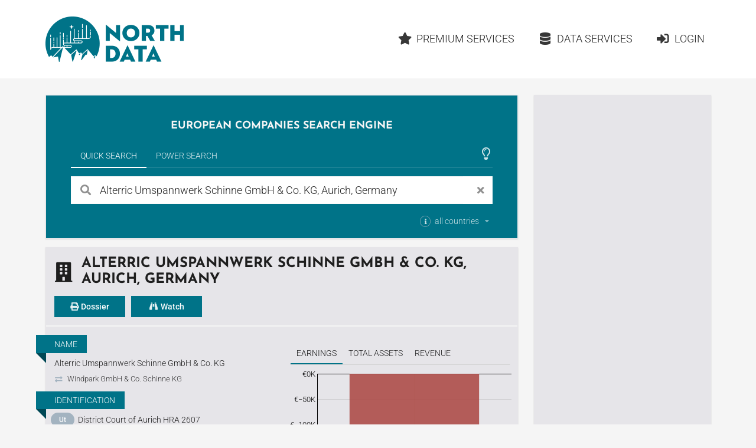

--- FILE ---
content_type: text/html;charset=utf-8
request_url: https://www.northdata.com/Windpark+GmbH+%26+Co.+Schinne+KG,+Aurich/HRA+2607
body_size: 17727
content:
<!DOCTYPE html><html lang="en">
  

  
  <head>
    
    <meta content="IE=edge" http-equiv="X-UA-Compatible">
    <meta content="width=device-width, initial-scale=1" name="viewport">
    <meta content="website" property="og:type">
    <meta content="www.northdata.com" property="og:site_name">
    <meta content="en" property="og:locale">
    
  


    
    <title>Alterric Umspannwerk Schinne GmbH &amp; Co. KG, Aurich, Germany</title>
    <meta content="Alterric Umspannwerk Schinne GmbH &amp; Co. KG, Aurich, Germany" property="og:title">

    
      <meta content="Alterric Umspannwerk Schinne GmbH &amp; Co. KG, Aurich, Germany, District Court of Aurich HRA 2607: Earnings, Total assets, Revenue, Network, Financial information" property="og:description">
      <meta content="Alterric Umspannwerk Schinne GmbH &amp; Co. KG, Aurich, Germany, District Court of Aurich HRA 2607: Earnings, Total assets, Revenue, Network, Financial information" name="description">
    

    
    
    
    
      <meta content="/c.png?width=600&amp;height=315&amp;title=Earnings" property="og:image">
      <meta content="/c.png?width=600&amp;height=315&amp;title=Earnings" name="twitter:image:src">
      <link href="/c.png?width=600&amp;height=315&amp;title=Earnings" rel="image_src">
    
    
    
      <link href="/ui/v1-396-11/favicon.png" rel="icon" type="image/png">
    

    
    
      <link href="https://www.northdata.com/Alterric%20Umspannwerk%20Schinne%20GmbH%20&amp;%20Co%C2%B7%20KG,%20Aurich/HRA%202607" rel="canonical">
      <meta content="https://www.northdata.com/Alterric%20Umspannwerk%20Schinne%20GmbH%20&amp;%20Co%C2%B7%20KG,%20Aurich/HRA%202607" property="og:url">
    
    
      <link href="https://www.northdata.de/Alterric%20Umspannwerk%20Schinne%20GmbH%20&amp;%20Co%C2%B7%20KG,%20Aurich/HRA%202607" hreflang="de" rel="alternate">
    
      <link href="https://www.northdata.com/Alterric%20Umspannwerk%20Schinne%20GmbH%20&amp;%20Co%C2%B7%20KG,%20Aurich/HRA%202607" hreflang="en" rel="alternate">
    
      <link href="https://www.northdata.fr/Alterric%20Umspannwerk%20Schinne%20GmbH%20&amp;%20Co%C2%B7%20KG,%20Aurich/HRA%202607" hreflang="fr" rel="alternate">
    
    
      <link href="/feed.rss?companyId=61072850" rel="alternate" type="application/rss+xml">
    

    
    <link as="font" crossorigin="anonymous" href="/ui/v1-396-11/semantic-ui/themes/default/assets/fonts/icons.woff2" rel="preload" type="font/woff2">
    <link as="font" crossorigin="anonymous" href="/ui/v1-396-11/semantic-ui/themes/default/assets/fonts/outline-icons.woff2" rel="preload" type="font/woff2">

    
    
    

    
    <link href="/ui/v1-396-11/semantic-ui/semantic.min.css" rel="stylesheet">
    <link href="/ui/v1-396-11/js/site.min.css" rel="stylesheet">
  </head>


  <body data-ads="true" data-dynamic="true" data-geoapify-api-key="a67aba3c752a4794af5cd747d8aec644" data-rupt="true" data-version="1.396.11">
    
      
  <header class="screen-only">
    <nav class="ui massive menu container">
      
  <a class="header item image logo" href="/" title="North Data Home"><span alt="North Data" class="image" src="/ui/v1-396-11/img/headerlogo.png"></span></a>

      <div class="ui item right dropdown header-menu-container phone">
        <i class="content icon"></i>
        
  <div class="menu header-menu vertical">
    
      
  
  <a class="item  " href="/" rel=" ">
      <i class="home icon"></i>Home</a>


    

    
  
  <a class="item  " href="/_premium" rel=" ">
      <i class="star icon"></i>Premium Services</a>


    
      
  
  <a class="item  " href="/_data" rel=" ">
      <i class="database icon"></i>Data Services</a>


    
    
      
          
  <a class="item  " href="/_login?targetUrl=https%3A%2F%2Fwww.northdata.com%2FWindpark%2BGmbH%2B%2526%2BCo.%2BSchinne%2BKG%2C%2BAurich%2FHRA%2B2607" rel="nofollow ">
      <i class="sign in alternate icon"></i>Login</a>

        
    
  </div>

      </div>
      <div class="item right header-menu-container no-phone">
        
  <div class="menu header-menu ui secondary massive">
    

    
  
  <a class="item  left" href="/_premium" rel=" ">
      <i class="star icon"></i>Premium Services</a>


    
      
  
  <a class="item  left" href="/_data" rel=" ">
      <i class="database icon"></i>Data Services</a>


    
    
      
          
  <a class="item  left" href="/_login?targetUrl=https%3A%2F%2Fwww.northdata.com%2FWindpark%2BGmbH%2B%2526%2BCo.%2BSchinne%2BKG%2C%2BAurich%2FHRA%2B2607" rel="nofollow ">
      <i class="sign in alternate icon"></i>Login</a>

        
    
  </div>

      </div>
    </nav>
  </header>

    
    <main class="ui container" data-top-ad="true">
      <div class="anchor content">
        
  

        
  
  
    <div class="ui primary segment">
      <h2 class="claim ui medium header">
        
  

        
  
     European Companies Search Engine 
  

        
  

      </h2>
      
  <div class="search-select ui top pointing inverted secondary menu" data-nosnippet="true">
    
  

    
  
    
      <button class="active item" data-tab="universal">Quick Search</button>
    
  

    
  

    
  

    
  
    
      <button class="item" data-tab="power">Power Search</button>
    
  

    
  

    <div class="right menu">
      <div class="icon item" style="padding-right: 4px">
        
  

        
  
    
          
  <i class="large  animated outline lightbulb icon tooltip-host" data-immediate="true" data-variation="small wide"></i>
  
  <div class="ui popup">
    
      <div class="header">Tips &amp; Tricks</div>
    

    <div class="content">
      
            Our help pages
            <a class="class bamboo.dyn.Dictionary" href="https://help.northdata.com/en/center/using-the-simple-search" rel="noopener" target="_blank">
              Using the Quick Search
            </a>
            and
            <a class="class bamboo.dyn.Dictionary" href="https://help.northdata.com/en/center/power-search-overview" rel="noopener" target="_blank">Power Search Overview
            </a>
            explain how to use our search engine.
          
    </div>

    
  </div>


        
  

        
  

      </div>
    </div>
  </div>
  <div data-nosnippet="true" id="search">
    <div class="ui active tab" data-tab="universal">
      <form class="ui form universal-search" role="search">
        <div class="ui category simple search">
          <div class="ui left icon labeled input big">
            <i class="search link icon" title="Search"></i>
            <input class="prompt" data-privileged="false" name="query" placeholder="Company or Person" type="search" value="Alterric Umspannwerk Schinne GmbH &amp; Co. KG, Aurich, Germany">
            <div class="ui basic label">
              <i class="close link icon" title="Clear search phrase"></i>
            </div>
          </div>
          <div class="results"></div>
        </div>

        <div class="country-selection">
          <div class="ui inline multiple country dropdown">
            <input name="countries" type="hidden">
            <span class="default text">
              <div>
                
  <i class="small circular info icon tooltip-host" data-immediate="true" data-variation="small wide"></i>
  
  <div class="ui popup">
    
      <div class="header">Country filter</div>
    

    <div class="content">
      
                  
  
    
                    Restrict the search to companies and persons in specific
                    countries by selecting the desired countries here.
                  
  

                  
  

                
    </div>

    
  </div>


                all countries
              </div>
            </span>
            <i class="dropdown icon"></i>
            <div class="left menu">
              
                <div class="item" data-value="GB">
                  <div class="country-item">
                    <i class="gb flag"></i>
                    <span>United Kingdom</span>
                  </div>
                </div>
              
                <div class="item" data-value="AT">
                  <div class="country-item">
                    <i class="at flag"></i>
                    <span>Austria</span>
                  </div>
                </div>
              
                <div class="item" data-value="BE">
                  <div class="country-item">
                    <i class="be flag"></i>
                    <span>Belgium</span>
                  </div>
                </div>
              
                <div class="item" data-value="CY">
                  <div class="country-item">
                    <i class="cy flag"></i>
                    <span>Cyprus</span>
                  </div>
                </div>
              
                <div class="item" data-value="CZ">
                  <div class="country-item">
                    <i class="cz flag"></i>
                    <span>Czech Republic</span>
                  </div>
                </div>
              
                <div class="item" data-value="DK">
                  <div class="country-item">
                    <i class="dk flag"></i>
                    <span>Denmark</span>
                  </div>
                </div>
              
                <div class="item" data-value="EE">
                  <div class="country-item">
                    <i class="ee flag"></i>
                    <span>Estonia</span>
                  </div>
                </div>
              
                <div class="item" data-value="FI">
                  <div class="country-item">
                    <i class="fi flag"></i>
                    <span>Finland</span>
                  </div>
                </div>
              
                <div class="item" data-value="FR">
                  <div class="country-item">
                    <i class="fr flag"></i>
                    <span>France</span>
                  </div>
                </div>
              
                <div class="item" data-value="DE">
                  <div class="country-item">
                    <i class="de flag"></i>
                    <span>Germany</span>
                  </div>
                </div>
              
                <div class="item" data-value="GR">
                  <div class="country-item">
                    <i class="gr flag"></i>
                    <span>Greece</span>
                  </div>
                </div>
              
                <div class="item" data-value="IE">
                  <div class="country-item">
                    <i class="ie flag"></i>
                    <span>Ireland</span>
                  </div>
                </div>
              
                <div class="item" data-value="IL">
                  <div class="country-item">
                    <i class="il flag"></i>
                    <span>Israel</span>
                  </div>
                </div>
              
                <div class="item" data-value="LU">
                  <div class="country-item">
                    <i class="lu flag"></i>
                    <span>Luxembourg</span>
                  </div>
                </div>
              
                <div class="item" data-value="MT">
                  <div class="country-item">
                    <i class="mt flag"></i>
                    <span>Malta</span>
                  </div>
                </div>
              
                <div class="item" data-value="NL">
                  <div class="country-item">
                    <i class="nl flag"></i>
                    <span>Netherlands</span>
                  </div>
                </div>
              
                <div class="item" data-value="NO">
                  <div class="country-item">
                    <i class="no flag"></i>
                    <span>Norway</span>
                  </div>
                </div>
              
                <div class="item" data-value="PL">
                  <div class="country-item">
                    <i class="pl flag"></i>
                    <span>Poland</span>
                  </div>
                </div>
              
                <div class="item" data-value="PT">
                  <div class="country-item">
                    <i class="pt flag"></i>
                    <span>Portugal</span>
                  </div>
                </div>
              
                <div class="item" data-value="RO">
                  <div class="country-item">
                    <i class="ro flag"></i>
                    <span>Romania</span>
                  </div>
                </div>
              
                <div class="item" data-value="ES">
                  <div class="country-item">
                    <i class="es flag"></i>
                    <span>Spain</span>
                  </div>
                </div>
              
                <div class="item" data-value="SE">
                  <div class="country-item">
                    <i class="se flag"></i>
                    <span>Sweden</span>
                  </div>
                </div>
              
                <div class="item" data-value="CH">
                  <div class="country-item">
                    <i class="ch flag"></i>
                    <span>Switzerland</span>
                  </div>
                </div>
              
            </div>
          </div>
        </div>
      </form>
    </div>

    <div class="ui tab" data-nosnippet="true" data-tab="power" style="background: white; padding: 20px; color: rgba(0, 0, 0, 0.87)">
      <form class="ui form power-search">
        <div class="two fields" id="geo">
          <div class="six wide field">
            <label for="countries">
              Country
              
  

              
  
    
                
  <i class="small circular info icon tooltip-host" data-immediate="true" data-variation="small wide"></i>
  
  <div class="ui popup">
    

    <div class="content">
      
                  The fields <em>Country</em>, <em>Place</em> and
                  <em>Radius</em>
                  are explained in the help center article about
                  <a class="class bamboo.dyn.Dictionary" href="https://help.northdata.com/en/center/power-search-geographic-filters" rel="noopener" target="_blank">
                    Geographic Filters</a>.
                
    </div>

    
  </div>


              
  

              
  

            </label>
            
  <div class="ui long multiple  country selection dropdown">
    <input name="countries" type="hidden">
    <i class="dropdown icon"></i>
    <div class="default text">
      All countries
    </div>
    <div class="menu">
      
        <div class="item" data-value="GB">
          <div class="country-item">
            <i class="gb flag"></i>
            <span>United Kingdom</span>
          </div>
        </div>
      
        <div class="item" data-value="AT">
          <div class="country-item">
            <i class="at flag"></i>
            <span>Austria</span>
          </div>
        </div>
      
        <div class="item" data-value="BE">
          <div class="country-item">
            <i class="be flag"></i>
            <span>Belgium</span>
          </div>
        </div>
      
        <div class="item" data-value="CY">
          <div class="country-item">
            <i class="cy flag"></i>
            <span>Cyprus</span>
          </div>
        </div>
      
        <div class="item" data-value="CZ">
          <div class="country-item">
            <i class="cz flag"></i>
            <span>Czech Republic</span>
          </div>
        </div>
      
        <div class="item" data-value="DK">
          <div class="country-item">
            <i class="dk flag"></i>
            <span>Denmark</span>
          </div>
        </div>
      
        <div class="item" data-value="EE">
          <div class="country-item">
            <i class="ee flag"></i>
            <span>Estonia</span>
          </div>
        </div>
      
        <div class="item" data-value="FI">
          <div class="country-item">
            <i class="fi flag"></i>
            <span>Finland</span>
          </div>
        </div>
      
        <div class="item" data-value="FR">
          <div class="country-item">
            <i class="fr flag"></i>
            <span>France</span>
          </div>
        </div>
      
        <div class="item" data-value="DE">
          <div class="country-item">
            <i class="de flag"></i>
            <span>Germany</span>
          </div>
        </div>
      
        <div class="item" data-value="GR">
          <div class="country-item">
            <i class="gr flag"></i>
            <span>Greece</span>
          </div>
        </div>
      
        <div class="item" data-value="IE">
          <div class="country-item">
            <i class="ie flag"></i>
            <span>Ireland</span>
          </div>
        </div>
      
        <div class="item" data-value="IL">
          <div class="country-item">
            <i class="il flag"></i>
            <span>Israel</span>
          </div>
        </div>
      
        <div class="item" data-value="LU">
          <div class="country-item">
            <i class="lu flag"></i>
            <span>Luxembourg</span>
          </div>
        </div>
      
        <div class="item" data-value="MT">
          <div class="country-item">
            <i class="mt flag"></i>
            <span>Malta</span>
          </div>
        </div>
      
        <div class="item" data-value="NL">
          <div class="country-item">
            <i class="nl flag"></i>
            <span>Netherlands</span>
          </div>
        </div>
      
        <div class="item" data-value="NO">
          <div class="country-item">
            <i class="no flag"></i>
            <span>Norway</span>
          </div>
        </div>
      
        <div class="item" data-value="PL">
          <div class="country-item">
            <i class="pl flag"></i>
            <span>Poland</span>
          </div>
        </div>
      
        <div class="item" data-value="PT">
          <div class="country-item">
            <i class="pt flag"></i>
            <span>Portugal</span>
          </div>
        </div>
      
        <div class="item" data-value="RO">
          <div class="country-item">
            <i class="ro flag"></i>
            <span>Romania</span>
          </div>
        </div>
      
        <div class="item" data-value="ES">
          <div class="country-item">
            <i class="es flag"></i>
            <span>Spain</span>
          </div>
        </div>
      
        <div class="item" data-value="SE">
          <div class="country-item">
            <i class="se flag"></i>
            <span>Sweden</span>
          </div>
        </div>
      
        <div class="item" data-value="CH">
          <div class="country-item">
            <i class="ch flag"></i>
            <span>Switzerland</span>
          </div>
        </div>
      
      
        
          <div class="divider"></div>
        
        
          <div class="item country-group-item" data-group="LU|LI|MT|CY|MC|GG|JE" data-value="HVN">
            <div class="country-item">
              <i class="hvn flag"></i>
              <span>Tax Havens</span>
            </div>
            <span>(Cyprus, Guernsey, Jersey, Liechtenstein, Luxembourg, Malta, Monaco)</span>
          </div>
        
      
    </div>
  </div>

          </div>
          <div class="six wide field">
            <label for="address">
              Place
              
  

            </label>
            <div class="ui fluid address search">
              <input class="prompt" name="address" placeholder="City or address or empty" type="text">
              <input name="coord" type="hidden">
              <input name="bbox" type="hidden">
              <div class="results"></div>
            </div>
          </div>
          <div class="four wide field">
            <label for="maxDistance">
              Radius
            </label>
            <div class="ui right labeled input">
              <input min="0" name="maxDistance" placeholder="Distance" step="0.1" type="number">
              
                  <div class="ui distance-unit label dropdown">
                    <input name="distanceUnit" type="hidden" value="km">
                    <div class="text"></div>
                    <i class="dropdown icon"></i>
                    <div class="menu">
                      
                        <div class="item" data-value="km">
                          km
                        </div>
                      
                        <div class="item" data-value="miles">
                          miles
                        </div>
                      
                    </div>
                  </div>
                
            </div>
          </div>
        </div>

        <div class="three fields">
          <div class="six wide field">
            <label for="legalForm">
              Legal form
              
  

              
  
    
                
  <i class="small circular info icon tooltip-host" data-immediate="true" data-variation="small wide"></i>
  
  <div class="ui popup">
    

    <div class="content">
      
                  Refer to the help center article about the
                  <a class="class bamboo.dyn.Dictionary" href="https://help.northdata.com/en/center/power-search-legal-forms" rel="noopener" target="_blank">
                    legal forms filter
                  </a>
                  to learn how to refine search results based on international
                  legal form families and country-specific legal forms.
                
    </div>

    
  </div>


              
  

              
  

            </label>
            <div class="ui legal-form multiple scrolling search selection dropdown">
              <input name="legalForm" type="hidden">
              <i class="dropdown icon"></i>
              <div class="default text">
                All legal forms
              </div>
              <div class="scrollhint menu">
                
                
                  <div class="item" data-countries="*" data-value="corp">
                    Corporation
                  </div>
                
                  <div class="item" data-countries="*" data-value="llc">
                    Limited Liability Company
                  </div>
                
                  <div class="item" data-countries="*" data-value="gp">
                    General Partnership
                  </div>
                
                  <div class="item" data-countries="*" data-value="lp">
                    Limited Partnership
                  </div>
                
                  <div class="item" data-countries="*" data-value="coop">
                    Cooperative
                  </div>
                
                  <div class="item" data-countries="*" data-value="assoc">
                    Association
                  </div>
                
                  <div class="item" data-countries="*" data-value="foundation">
                    Foundation
                  </div>
                
                  <div class="item" data-countries="*" data-value="sole">
                    Sole proprietorship
                  </div>
                
                <div class="divider"></div>
                
                
                  <div class="item" data-countries="DK" data-value="A/S">
                    A/S
                  </div>
                
                  <div class="item" data-countries="DK" data-value="A.M.B.A.">
                    A.M.B.A.
                  </div>
                
                  <div class="item" data-countries="CZ" data-value="a.s.">
                    a.s.
                  </div>
                
                  <div class="item" data-countries="SE" data-value="AB">
                    AB
                  </div>
                
                  <div class="item" data-countries="BE" data-value="ACP">
                    ACP
                  </div>
                
                  <div class="item" data-countries="RO" data-value="AF">
                    AF
                  </div>
                
                  <div class="item" data-countries="DE CH AT" data-value="AG">
                    AG
                  </div>
                
                  <div class="item" data-countries="ES" data-value="AIE">
                    AIE
                  </div>
                
                  <div class="item" data-countries="NO" data-value="ANS">
                    ANS
                  </div>
                
                  <div class="item" data-countries="DE" data-value="AöR">
                    AöR
                  </div>
                
                  <div class="item" data-countries="BE" data-value="APROJ">
                    APROJ
                  </div>
                
                  <div class="item" data-countries="DK" data-value="ApS">
                    ApS
                  </div>
                
                  <div class="item" data-countries="NO EE" data-value="AS">
                    AS
                  </div>
                
                  <div class="item" data-countries="NO" data-value="ASA">
                    ASA
                  </div>
                
                  <div class="item" data-countries="LU BE" data-value="ASBL">
                    ASBL
                  </div>
                
                  <div class="item" data-countries="PT" data-value="Associação">
                    Associação
                  </div>
                
                  <div class="item" data-countries="GB" data-value="Association">
                    Association
                  </div>
                
                  <div class="item" data-countries="FI" data-value="Ay">
                    Ay
                  </div>
                
                  <div class="item" data-countries="NL" data-value="B.A.">
                    B.A.
                  </div>
                
                  <div class="item" data-countries="BE NL" data-value="B.V.">
                    B.V.
                  </div>
                
                  <div class="item" data-countries="BE" data-value="B. Ver.">
                    B. Ver.
                  </div>
                
                  <div class="item" data-countries="NO" data-value="BA">
                    BA
                  </div>
                
                  <div class="item" data-countries="NO" data-value="BL">
                    BL
                  </div>
                
                  <div class="item" data-countries="BE" data-value="BVBA">
                    BVBA
                  </div>
                
                  <div class="item" data-countries="BE" data-value="BV BVBA">
                    BV BVBA
                  </div>
                
                  <div class="item" data-countries="BE" data-value="BV LV">
                    BV LV
                  </div>
                
                  <div class="item" data-countries="BE" data-value="BV NV">
                    BV NV
                  </div>
                
                  <div class="item" data-countries="RO" data-value="CA">
                    CA
                  </div>
                
                  <div class="item" data-countries="ES" data-value="CB">
                    CB
                  </div>
                
                  <div class="item" data-countries="FR" data-value="CIAS">
                    CIAS
                  </div>
                
                  <div class="item" data-countries="GB" data-value="CIO">
                    CIO
                  </div>
                
                  <div class="item" data-countries="IE" data-value="CLG">
                    CLG
                  </div>
                
                  <div class="item" data-countries="BE" data-value="Comm.V">
                    Comm.V
                  </div>
                
                  <div class="item" data-countries="BE" data-value="Comm.VA">
                    Comm.VA
                  </div>
                
                  <div class="item" data-countries="BE" data-value="CommV">
                    CommV
                  </div>
                
                  <div class="item" data-countries="US" data-value="Corp.">
                    Corp.
                  </div>
                
                  <div class="item" data-countries="PT" data-value="CRL">
                    CRL
                  </div>
                
                  <div class="item" data-countries="FR" data-value="CUMA">
                    CUMA
                  </div>
                
                  <div class="item" data-countries="BE" data-value="CV">
                    CV
                  </div>
                
                  <div class="item" data-countries="BE" data-value="CVBA">
                    CVBA
                  </div>
                
                  <div class="item" data-countries="BE" data-value="CVOA">
                    CVOA
                  </div>
                
                  <div class="item" data-countries="HR" data-value="d.d.">
                    d.d.
                  </div>
                
                  <div class="item" data-countries="BA HR ME MK RS SI" data-value="d.o.o.">
                    d.o.o.
                  </div>
                
                  <div class="item" data-countries="NO" data-value="DA">
                    DA
                  </div>
                
                  <div class="item" data-countries="IE" data-value="DAC">
                    DAC
                  </div>
                
                  <div class="item" data-countries="DE" data-value="e. K.">
                    e. K.
                  </div>
                
                  <div class="item" data-countries="CH AT" data-value="e.U.">
                    e.U.
                  </div>
                
                  <div class="item" data-countries="DE" data-value="e. V.">
                    e. V.
                  </div>
                
                  <div class="item" data-countries="BE" data-value="EBVBA">
                    EBVBA
                  </div>
                
                  <div class="item" data-countries="BE" data-value="EESV">
                    EESV
                  </div>
                
                  <div class="item" data-countries="DE AT" data-value="eG">
                    eG
                  </div>
                
                  <div class="item" data-countries="DE" data-value="eGbR">
                    eGbR
                  </div>
                
                  <div class="item" data-countries="HR" data-value="EGIU">
                    EGIU
                  </div>
                
                  <div class="item" data-countries="FR" data-value="EI">
                    EI
                  </div>
                
                  <div class="item" data-countries="BE" data-value="ESV">
                    ESV
                  </div>
                
                  <div class="item" data-countries="BE" data-value="EUPP">
                    EUPP
                  </div>
                
                  <div class="item" data-countries="BE" data-value="EUPS">
                    EUPS
                  </div>
                
                  <div class="item" data-countries="DE" data-value="EWIV">
                    EWIV
                  </div>
                
                  <div class="item" data-countries="DK" data-value="F.M.B.A.">
                    F.M.B.A.
                  </div>
                
                  <div class="item" data-countries="EE" data-value="FIE">
                    FIE
                  </div>
                
                  <div class="item" data-countries="NO" data-value="FKF">
                    FKF
                  </div>
                
                  <div class="item" data-countries="AT" data-value="FlexKapG">
                    FlexKapG
                  </div>
                
                  <div class="item" data-countries="JE" data-value="Foundation">
                    Foundation
                  </div>
                
                  <div class="item" data-countries="BE" data-value="FP">
                    FP
                  </div>
                
                  <div class="item" data-countries="BE" data-value="FPEU">
                    FPEU
                  </div>
                
                  <div class="item" data-countries="PL" data-value="Fundacja">
                    Fundacja
                  </div>
                
                  <div class="item" data-countries="DK" data-value="G/S">
                    G/S
                  </div>
                
                  <div class="item" data-countries="FR" data-value="GAEC">
                    GAEC
                  </div>
                
                  <div class="item" data-countries="DE" data-value="gAG">
                    gAG
                  </div>
                
                  <div class="item" data-countries="DE" data-value="GbR">
                    GbR
                  </div>
                
                  <div class="item" data-countries="FR BE RO" data-value="GEIE">
                    GEIE
                  </div>
                
                  <div class="item" data-countries="FR" data-value="GFA">
                    GFA
                  </div>
                
                  <div class="item" data-countries="DE" data-value="gGmbH">
                    gGmbH
                  </div>
                
                  <div class="item" data-countries="FR BE RO" data-value="GIE">
                    GIE
                  </div>
                
                  <div class="item" data-countries="FR" data-value="GIP">
                    GIP
                  </div>
                
                  <div class="item" data-countries="HR" data-value="GIU">
                    GIU
                  </div>
                
                  <div class="item" data-countries="DE CH AT" data-value="GmbH">
                    GmbH
                  </div>
                
                  <div class="item" data-countries="US GB IE" data-value="GP">
                    GP
                  </div>
                
                  <div class="item" data-countries="DE" data-value="gSE">
                    gSE
                  </div>
                
                  <div class="item" data-countries="DE" data-value="gUG">
                    gUG
                  </div>
                
                  <div class="item" data-countries="SE" data-value="HB">
                    HB
                  </div>
                
                  <div class="item" data-countries="NO" data-value="HF">
                    HF
                  </div>
                
                  <div class="item" data-countries="DK" data-value="I/S">
                    I/S
                  </div>
                
                  <div class="item" data-countries="JE" data-value="IC">
                    IC
                  </div>
                
                  <div class="item" data-countries="JE" data-value="ICC">
                    ICC
                  </div>
                
                  <div class="item" data-countries="RO" data-value="IF">
                    IF
                  </div>
                
                  <div class="item" data-countries="RO" data-value="II">
                    II
                  </div>
                
                  <div class="item" data-countries="NO" data-value="IKS">
                    IKS
                  </div>
                
                  <div class="item" data-countries="US" data-value="Inc.">
                    Inc.
                  </div>
                
                  <div class="item" data-countries="RO" data-value="INCD">
                    INCD
                  </div>
                
                  <div class="item" data-countries="DE" data-value="InvAG">
                    InvAG
                  </div>
                
                  <div class="item" data-countries="DK" data-value="IVS">
                    IVS
                  </div>
                
                  <div class="item" data-countries="HR" data-value="j.d.o.o.">
                    j.d.o.o.
                  </div>
                
                  <div class="item" data-countries="HR" data-value="j.t.d.">
                    j.t.d.
                  </div>
                
                  <div class="item" data-countries="DE" data-value="JPahR">
                    JPahR
                  </div>
                
                  <div class="item" data-countries="DK" data-value="K/S">
                    K/S
                  </div>
                
                  <div class="item" data-countries="HR" data-value="k.d.">
                    k.d.
                  </div>
                
                  <div class="item" data-countries="CZ" data-value="k.s.">
                    k.s.
                  </div>
                
                  <div class="item" data-countries="SE" data-value="KB">
                    KB
                  </div>
                
                  <div class="item" data-countries="AT" data-value="KEG">
                    KEG
                  </div>
                
                  <div class="item" data-countries="NO" data-value="KF">
                    KF
                  </div>
                
                  <div class="item" data-countries="HU" data-value="kft.">
                    kft.
                  </div>
                
                  <div class="item" data-countries="DE" data-value="KG">
                    KG
                  </div>
                
                  <div class="item" data-countries="DE" data-value="KGaA">
                    KGaA
                  </div>
                
                  <div class="item" data-countries="CH" data-value="KlG">
                    KlG
                  </div>
                
                  <div class="item" data-countries="CH" data-value="KLG">
                    KLG
                  </div>
                
                  <div class="item" data-countries="DE" data-value="KöR">
                    KöR
                  </div>
                
                  <div class="item" data-countries="NO" data-value="KS">
                    KS
                  </div>
                
                  <div class="item" data-countries="PT" data-value="Lda.">
                    Lda.
                  </div>
                
                  <div class="item" data-countries="US" data-value="LLC">
                    LLC
                  </div>
                
                  <div class="item" data-countries="US GB IE" data-value="LLP">
                    LLP
                  </div>
                
                  <div class="item" data-countries="US GB IE" data-value="LP">
                    LP
                  </div>
                
                  <div class="item" data-countries="GB CY IE" data-value="Ltd.">
                    Ltd.
                  </div>
                
                  <div class="item" data-countries="BE" data-value="LV">
                    LV
                  </div>
                
                  <div class="item" data-countries="EE" data-value="MTÜ">
                    MTÜ
                  </div>
                
                  <div class="item" data-countries="BE NL" data-value="N.V.">
                    N.V.
                  </div>
                
                  <div class="item" data-countries="CZ" data-value="o.p.s.">
                    o.p.s.
                  </div>
                
                  <div class="item" data-countries="HR" data-value="Obrt">
                    Obrt
                  </div>
                
                  <div class="item" data-countries="RO" data-value="OC">
                    OC
                  </div>
                
                  <div class="item" data-countries="RO" data-value="OCC">
                    OCC
                  </div>
                
                  <div class="item" data-countries="RO" data-value="OCM">
                    OCM
                  </div>
                
                  <div class="item" data-countries="RO" data-value="OCR">
                    OCR
                  </div>
                
                  <div class="item" data-countries="BE" data-value="OFP">
                    OFP
                  </div>
                
                  <div class="item" data-countries="AT" data-value="OG">
                    OG
                  </div>
                
                  <div class="item" data-countries="DE" data-value="OHG">
                    OHG
                  </div>
                
                  <div class="item" data-countries="HR" data-value="OPG">
                    OPG
                  </div>
                
                  <div class="item" data-countries="FR" data-value="OPHLM">
                    OPHLM
                  </div>
                
                  <div class="item" data-countries="FI" data-value="osk">
                    osk
                  </div>
                
                  <div class="item" data-countries="EE" data-value="OÜ">
                    OÜ
                  </div>
                
                  <div class="item" data-countries="FI" data-value="Oy">
                    Oy
                  </div>
                
                  <div class="item" data-countries="FI" data-value="Oyj">
                    Oyj
                  </div>
                
                  <div class="item" data-countries="DK" data-value="P/S">
                    P/S
                  </div>
                
                  <div class="item" data-countries="DE" data-value="PartG">
                    PartG
                  </div>
                
                  <div class="item" data-countries="DE" data-value="PartG mbB">
                    PartG mbB
                  </div>
                
                  <div class="item" data-countries="JE" data-value="PC">
                    PC
                  </div>
                
                  <div class="item" data-countries="JE" data-value="PCC">
                    PCC
                  </div>
                
                  <div class="item" data-countries="FR" data-value="PETR">
                    PETR
                  </div>
                
                  <div class="item" data-countries="RO" data-value="PF">
                    PF
                  </div>
                
                  <div class="item" data-countries="RO" data-value="PFA">
                    PFA
                  </div>
                
                  <div class="item" data-countries="GB" data-value="plc">
                    plc
                  </div>
                
                  <div class="item" data-countries="HR" data-value="Podružnica">
                    Podružnica
                  </div>
                
                  <div class="item" data-countries="BE" data-value="PPEU">
                    PPEU
                  </div>
                
                  <div class="item" data-countries="HR" data-value="Predstavništvo">
                    Predstavništvo
                  </div>
                
                  <div class="item" data-countries="BE" data-value="PROJ V">
                    PROJ V
                  </div>
                
                  <div class="item" data-countries="BE" data-value="PS">
                    PS
                  </div>
                
                  <div class="item" data-countries="PL" data-value="PSA">
                    PSA
                  </div>
                
                  <div class="item" data-countries="RO" data-value="RA">
                    RA
                  </div>
                
                  <div class="item" data-countries="DE" data-value="REITG">
                    REITG
                  </div>
                
                  <div class="item" data-countries="NO" data-value="RHF">
                    RHF
                  </div>
                
                  <div class="item" data-countries="BE" data-value="S. Agr.">
                    S. Agr.
                  </div>
                
                  <div class="item" data-countries="ES" data-value="S.COM.p.A.">
                    S.COM.p.A.
                  </div>
                
                  <div class="item" data-countries="ES" data-value="S.COM.p.A.P.">
                    S.COM.p.A.P.
                  </div>
                
                  <div class="item" data-countries="ES" data-value="S.COOP.">
                    S.COOP.
                  </div>
                
                  <div class="item" data-countries="ES" data-value="S.CRA.">
                    S.CRA.
                  </div>
                
                  <div class="item" data-countries="PL" data-value="S.K.A.">
                    S.K.A.
                  </div>
                
                  <div class="item" data-countries="DK" data-value="S.M.B.A.">
                    S.M.B.A.
                  </div>
                
                  <div class="item" data-countries="IT" data-value="S.p.A.">
                    S.p.A.
                  </div>
                
                  <div class="item" data-countries="SK CZ" data-value="s.r.o.">
                    s.r.o.
                  </div>
                
                  <div class="item" data-countries="FR BE LU CH PL ES PT RO" data-value="SA">
                    SA
                  </div>
                
                  <div class="item" data-countries="ES" data-value="SAD">
                    SAD
                  </div>
                
                  <div class="item" data-countries="CH" data-value="Sagl">
                    Sagl
                  </div>
                
                  <div class="item" data-countries="ES" data-value="SAL">
                    SAL
                  </div>
                
                  <div class="item" data-countries="FR LU CH" data-value="Sàrl">
                    Sàrl
                  </div>
                
                  <div class="item" data-countries="LU" data-value="Sàrl-S">
                    Sàrl-S
                  </div>
                
                  <div class="item" data-countries="FR" data-value="SAS">
                    SAS
                  </div>
                
                  <div class="item" data-countries="FR LU BE ES RO" data-value="SC">
                    SC
                  </div>
                
                  <div class="item" data-countries="FR BE LU RO" data-value="SCA">
                    SCA
                  </div>
                
                  <div class="item" data-countries="ES" data-value="SCCL">
                    SCCL
                  </div>
                
                  <div class="item" data-value="SCE">
                    SCE
                  </div>
                
                  <div class="item" data-value="SCE mbH">
                    SCE mbH
                  </div>
                
                  <div class="item" data-countries="FR LU" data-value="SCI">
                    SCI
                  </div>
                
                  <div class="item" data-countries="GB" data-value="SCIO">
                    SCIO
                  </div>
                
                  <div class="item" data-countries="BE" data-value="SComm">
                    SComm
                  </div>
                
                  <div class="item" data-countries="FR ES" data-value="SCP">
                    SCP
                  </div>
                
                  <div class="item" data-countries="FR" data-value="SCPI">
                    SCPI
                  </div>
                
                  <div class="item" data-countries="BE" data-value="SCRI">
                    SCRI
                  </div>
                
                  <div class="item" data-countries="BE" data-value="SCRL">
                    SCRL
                  </div>
                
                  <div class="item" data-countries="FR BE LU RO" data-value="SCS">
                    SCS
                  </div>
                
                  <div class="item" data-countries="BE" data-value="SC SA">
                    SC SA
                  </div>
                
                  <div class="item" data-countries="BE" data-value="SC SAGR">
                    SC SAGR
                  </div>
                
                  <div class="item" data-countries="LU" data-value="SCSp">
                    SCSp
                  </div>
                
                  <div class="item" data-countries="BE" data-value="SC SPRL">
                    SC SPRL
                  </div>
                
                  <div class="item" data-countries="FR" data-value="SDIS">
                    SDIS
                  </div>
                
                  <div class="item" data-value="SE">
                    SE
                  </div>
                
                  <div class="item" data-countries="FR" data-value="SELAFA">
                    SELAFA
                  </div>
                
                  <div class="item" data-countries="FR" data-value="SELARL">
                    SELARL
                  </div>
                
                  <div class="item" data-countries="FR" data-value="SELCA">
                    SELCA
                  </div>
                
                  <div class="item" data-countries="LU" data-value="SENC">
                    SENC
                  </div>
                
                  <div class="item" data-countries="NO" data-value="SF">
                    SF
                  </div>
                
                  <div class="item" data-countries="PT" data-value="SGPS SA">
                    SGPS SA
                  </div>
                
                  <div class="item" data-countries="LV" data-value="SIA">
                    SIA
                  </div>
                
                  <div class="item" data-countries="FR" data-value="SISA">
                    SISA
                  </div>
                
                  <div class="item" data-countries="FR" data-value="SIVOM">
                    SIVOM
                  </div>
                
                  <div class="item" data-countries="FR" data-value="SIVU">
                    SIVU
                  </div>
                
                  <div class="item" data-countries="ES" data-value="SL">
                    SL
                  </div>
                
                  <div class="item" data-countries="ES" data-value="SLL">
                    SLL
                  </div>
                
                  <div class="item" data-countries="ES" data-value="SLNE">
                    SLNE
                  </div>
                
                  <div class="item" data-countries="FR" data-value="SLP">
                    SLP
                  </div>
                
                  <div class="item" data-countries="FR BE RO" data-value="SNC">
                    SNC
                  </div>
                
                  <div class="item" data-countries="PL" data-value="sp.j.">
                    sp.j.
                  </div>
                
                  <div class="item" data-countries="PL" data-value="sp.k.">
                    sp.k.
                  </div>
                
                  <div class="item" data-countries="PL" data-value="sp.p.">
                    sp.p.
                  </div>
                
                  <div class="item" data-countries="PL" data-value="sp. z o.o.">
                    sp. z o.o.
                  </div>
                
                  <div class="item" data-countries="FR" data-value="SPFPL">
                    SPFPL
                  </div>
                
                  <div class="item" data-countries="PL" data-value="Spółdzielnia">
                    Spółdzielnia
                  </div>
                
                  <div class="item" data-countries="DE" data-value="SpR">
                    SpR
                  </div>
                
                  <div class="item" data-countries="BE" data-value="SPRL">
                    SPRL
                  </div>
                
                  <div class="item" data-countries="BE" data-value="SPRLU">
                    SPRLU
                  </div>
                
                  <div class="item" data-countries="FI" data-value="sr">
                    sr
                  </div>
                
                  <div class="item" data-countries="IT RO BE" data-value="Srl">
                    Srl
                  </div>
                
                  <div class="item" data-countries="IT" data-value="Srls">
                    Srls
                  </div>
                
                  <div class="item" data-countries="PL" data-value="Stowarzyszenie">
                    Stowarzyszenie
                  </div>
                
                  <div class="item" data-countries="PT" data-value="SUA">
                    SUA
                  </div>
                
                  <div class="item" data-countries="CZ" data-value="SVJ">
                    SVJ
                  </div>
                
                  <div class="item" data-countries="FI" data-value="T:mi">
                    T:mi
                  </div>
                
                  <div class="item" data-countries="TK" data-value="Ticaret Ltd. Şti.">
                    Ticaret Ltd. Şti.
                  </div>
                
                  <div class="item" data-countries="GB" data-value="Trust">
                    Trust
                  </div>
                
                  <div class="item" data-countries="EE" data-value="TÜ">
                    TÜ
                  </div>
                
                  <div class="item" data-countries="NL" data-value="U.A.">
                    U.A.
                  </div>
                
                  <div class="item" data-countries="LT" data-value="UAB">
                    UAB
                  </div>
                
                  <div class="item" data-countries="HR" data-value="Udruga">
                    Udruga
                  </div>
                
                  <div class="item" data-countries="DE" data-value="UG">
                    UG
                  </div>
                
                  <div class="item" data-countries="EE" data-value="Ühistu">
                    Ühistu
                  </div>
                
                  <div class="item" data-countries="IE" data-value="ULC">
                    ULC
                  </div>
                
                  <div class="item" data-countries="BE" data-value="UP">
                    UP
                  </div>
                
                  <div class="item" data-countries="ES" data-value="UTE">
                    UTE
                  </div>
                
                  <div class="item" data-countries="EE" data-value="UÜ">
                    UÜ
                  </div>
                
                  <div class="item" data-countries="CZ" data-value="v.o.s.">
                    v.o.s.
                  </div>
                
                  <div class="item" data-countries="BE NL" data-value="VOF">
                    VOF
                  </div>
                
                  <div class="item" data-countries="DE AT LI" data-value="VVaG">
                    VVaG
                  </div>
                
                  <div class="item" data-countries="NL BE" data-value="VvE">
                    VvE
                  </div>
                
                  <div class="item" data-countries="BE" data-value="VZW">
                    VZW
                  </div>
                
                  <div class="item" data-countries="NL" data-value="W.A.">
                    W.A.
                  </div>
                
                  <div class="item" data-countries="DE" data-value="wV">
                    wV
                  </div>
                
                  <div class="item" data-countries="CZ" data-value="z.s.">
                    z.s.
                  </div>
                
                  <div class="item" data-countries="HR" data-value="Zadruga">
                    Zadruga
                  </div>
                
                  <div class="item" data-countries="CZ" data-value="živnost">
                    živnost
                  </div>
                
                  <div class="item" data-countries="HU" data-value="Zrt.">
                    Zrt.
                  </div>
                
                  <div class="item" data-countries="DE" data-value="ZweckV">
                    ZweckV
                  </div>
                
                  <div class="item" data-countries="GR" data-value="ΑΕ">
                    ΑΕ
                  </div>
                
                  <div class="item" data-countries="GR" data-value="ΑΤΟΜΙΚΗ">
                    ΑΤΟΜΙΚΗ
                  </div>
                
                  <div class="item" data-countries="GR" data-value="ΕΕ">
                    ΕΕ
                  </div>
                
                  <div class="item" data-countries="GR" data-value="ΕΠΕ">
                    ΕΠΕ
                  </div>
                
                  <div class="item" data-countries="GR" data-value="ΙΚΕ">
                    ΙΚΕ
                  </div>
                
                  <div class="item" data-countries="GR" data-value="ΜΑΕ">
                    ΜΑΕ
                  </div>
                
                  <div class="item" data-countries="GR" data-value="ΟΕ">
                    ΟΕ
                  </div>
                
                  <div class="item" data-countries="RU" data-value="АО">
                    АО
                  </div>
                
                  <div class="item" data-countries="RU" data-value="ЗАО">
                    ЗАО
                  </div>
                
                  <div class="item" data-countries="RU" data-value="ОАО">
                    ОАО
                  </div>
                
                  <div class="item" data-countries="RU" data-value="ООО">
                    ООО
                  </div>
                
                  <div class="item" data-countries="RU" data-value="ПАО">
                    ПАО
                  </div>
                
                  <div class="item" data-countries="RU" data-value="ТОО">
                    ТОО
                  </div>
                
                  <div class="item" data-countries="IL" data-value="בע&quot;מ">
                    בע"מ
                  </div>
                
              </div>
            </div>
          </div>

          <div class="five wide field">
            <label for="status">
              Legal status
              
  

              
  
    
                
  <i class="small circular info icon tooltip-host" data-immediate="true" data-variation="small wide"></i>
  
  <div class="ui popup">
    

    <div class="content">
      
                  Refer to the help center article about
                  <a class="class bamboo.dyn.Dictionary" href="https://help.northdata.com/en/center/company-legal-status" rel="noopener" target="_blank">
                    company legal status
                  </a>
                  for an explanation of the terms <em>Active</em>,
                  <em>Liquidation</em> and <em>Terminated</em>.
                
    </div>

    
  </div>


              
  

              
  

            </label>
            <div class="ui fluid multiple normal selection dropdown">
              <input name="status" type="hidden">
              <i class="dropdown icon"></i>
              <div class="default text">
                All
              </div>
              <div class="menu">
                <div class="item" data-value="Active">
                  Active
                </div>
                <div class="item" data-value="Liquidation">
                  Liquidation
                </div>
                <div class="item" data-value="Terminated">
                  Terminated ✝︎
                </div>
              </div>
            </div>
          </div>

          <div class="five wide field">
            <label for="keywords">
              Search keywords
              
  

              
  
    
                
  <i class="small circular info icon tooltip-host" data-immediate="true" data-variation="small wide"></i>
  
  <div class="ui popup">
    

    <div class="content">
      
                  <a href="https://help.northdata.com/en/center/keywords">Search keywords</a>
                  restrict the search the companies that contain one or more of
                  the keywords in their company name, their corporate purpose,
                  their industry segment or trademarks.
                
    </div>

    
  </div>


              
  

              
  

            </label>
            <input name="keywords" placeholder="Keywords" type="text">
          </div>
        </div>

        <div class="field">
          <label for="segmentCodes">
            Industry segment
            
  

            
  
    
              
  <i class="small circular info icon tooltip-host" data-immediate="true" data-variation="small wide"></i>
  
  <div class="ui popup">
    

    <div class="content">
      
                Restrict the search to companies from one or more industry
                segments by selecting from the drop down list.
              
    </div>

    
  </div>


            
  

            
  


            <span style="float: right">
              Standard
              
  

              
  
    
                
  <i class="small circular info icon tooltip-host" data-immediate="true" data-variation="small wide"></i>
  
  <div class="ui popup">
    

    <div class="content">
      
                  Select the
                  <a class="class bamboo.dyn.Dictionary" href="https://help.northdata.com/en/center/how-do-different-industry-segment-standards-relate-to-each-other" rel="noopener" target="_blank">industry segment classification</a>
                  standard, that is used to choose the
                  <em>industry segment</em>.
                
    </div>

    
  </div>


              
  

              
  

            </span>
          </label>
          <div class="ui right labeled input">
            <div class="ui long multiple scrolling segment-code search selection dropdown">
              <input name="segmentCodes" type="hidden">
              <i class="dropdown icon"></i>
              <div class="default text">
                All industries
              </div>
            </div>
            <div class="ui segment-code-standard dropdown label">
              <input name="segmentCodeStandard" type="hidden" value="UKSIC">
              <div class="text"></div>
              <i class="dropdown icon"></i>
              <div class="menu">
                
                  <div class="item tooltip-host" data-immediate="true" data-position="right center" data-text="UKSIC" data-touch="false" data-value="UKSIC" data-variation="small wide">
                    UKSIC
                  </div>
                  
  <div class="ui popup">
    

    <div class="content">
      
                    UK standard industrial classification of economic activities (
                    <a class="class bamboo.dyn.Dictionary" href="https://www.ons.gov.uk/methodology/classificationsandstandards/ukstandardindustrialclassificationofeconomicactivities/uksic2007" rel="noopener" target="_blank">→ UKSIC 2007
                    </a>
                    )
                  
    </div>

    
  </div>

                
                  <div class="item tooltip-host" data-immediate="true" data-position="right center" data-text="NACE" data-touch="false" data-value="NACE2025" data-variation="small wide">
                    NACE
                  </div>
                  
  <div class="ui popup">
    

    <div class="content">
      
                    Statistical Classification of Economic Activities in the EU (
                    <a class="class bamboo.dyn.Dictionary" href="https://ec.europa.eu/eurostat/web/nace" rel="noopener" target="_blank">→ NACE Rev. 2.1
                    </a>
                    )
                  
    </div>

    
  </div>

                
                  <div class="item tooltip-host" data-immediate="true" data-position="right center" data-text="ISIC" data-touch="false" data-value="ISIC" data-variation="small wide">
                    ISIC
                  </div>
                  
  <div class="ui popup">
    

    <div class="content">
      
                    International Standard Industrial Classification (United Nations industry classification system) (
                    <a class="class bamboo.dyn.Dictionary" href="https://unstats.un.org/unsd/classifications/" rel="noopener" target="_blank">→ ISIC 4.0
                    </a>
                    )
                  
    </div>

    
  </div>

                
                  <div class="item tooltip-host" data-immediate="true" data-position="right center" data-text="NAICS" data-touch="false" data-value="NAICS" data-variation="small wide">
                    NAICS
                  </div>
                  
  <div class="ui popup">
    

    <div class="content">
      
                    North American Industry Classification System (classification of business establishments used in Canada, the US and Mexico) (
                    <a class="class bamboo.dyn.Dictionary" href="https://www.census.gov/naics/" rel="noopener" target="_blank">→ NAICS 2017
                    </a>
                    )
                  
    </div>

    
  </div>

                
              </div>
            </div>
          </div>
        </div>

        <div id="financial-filters"></div>

        <div id="event-filters"></div>

        <div class="form-actions field">
          <button class="ui circular positive icon button" id="add-financial-filter" title="Add performance indicator" type="button">
            <i class="plus icon"></i>
            Performance indicator
          </button>
          <button class="ui circular positive icon button" id="add-event-filter" title="Add event filter" type="button">
            <i class="plus icon"></i>
            Event filter
          </button>
          <button class="ui disabled primary button" type="submit">
            <i class="icon search"></i>
            Submit search
          </button>
        </div>
      </form>

      
        
  <div class="ui positive icon message">
    <i class="primary star icon"></i>
    <div class="content">
      <div class="header">
          
  

          
  
    
            Power search is only available to our premium service subscribers.
          
  

          
  

        </div>
      <p>
        <a href="/_premium"><i class="icon pointing right"></i>
          
  

          
  
     Learn more about the North Data Premium Service 
  

          
  

        </a>
      </p>
    </div>
  </div>

      
    </div>
  </div>

  
  <div id="financial-filter-prototype" style="display: none">
    <div class="field search-filter">
      <label for="indicatorId">
        Performance indicators
        
  

        
  
    
          
  <i class="small circular info icon tooltip-host" data-immediate="true" data-variation="small wide"></i>
  
  <div class="ui popup">
    

    <div class="content">
      
            Detailed information for these filters is available in our help
            center article about
            <a class="class bamboo.dyn.Dictionary" href="https://help.northdata.com/en/center/power-search-performance-indicator" rel="noopener" target="_blank">
              Performance Indicator filtering</a>.
          
    </div>

    
  </div>


        
  

        
  

      </label>

      <div class="two fields">
        <div class="six wide field">
          <div class="ui scrolling selection dropdown indicator-filter">
            <input name="indicatorId" type="hidden">
            <i class="dropdown icon"></i>
            <div class="default text">
              Performance indicator
            </div>
            <div class="scrollhint menu">
              
                <div class="item" data-countries="AT BE DE DK FI FR GB IE LU NO PL SE" data-units="[[&quot;EUR&quot;,&quot;\u20ac&quot;],[&quot;KEUR&quot;,&quot;K\u202f\u20ac&quot;],[&quot;MEUR&quot;,&quot;M\u202f\u20ac&quot;],[&quot;GBP&quot;,&quot;£&quot;],[&quot;KGBP&quot;,&quot;K\u202f£&quot;],[&quot;MGBP&quot;,&quot;M\u202f£&quot;],[&quot;USD&quot;,&quot;$&quot;],[&quot;KUSD&quot;,&quot;K\u202f$&quot;],[&quot;MUSD&quot;,&quot;M\u202f$&quot;],[&quot;CHF&quot;,&quot;CHF&quot;],[&quot;CZK&quot;,&quot;CZK&quot;],[&quot;DKK&quot;,&quot;DKK&quot;],[&quot;HUF&quot;,&quot;HUF&quot;],[&quot;PLN&quot;,&quot;PLN&quot;],[&quot;SEK&quot;,&quot;SEK&quot;]]" data-value="SalPerEmpl">
                  Average salaries per employee
                </div>
              
                <div class="item" data-countries="AT BE CH CY CZ DE DK EE ES FI FR GB GR IE IL LU MT NL NO PL PT RO SE" data-units="[[&quot;EUR&quot;,&quot;\u20ac&quot;],[&quot;KEUR&quot;,&quot;K\u202f\u20ac&quot;],[&quot;MEUR&quot;,&quot;M\u202f\u20ac&quot;],[&quot;GBP&quot;,&quot;£&quot;],[&quot;KGBP&quot;,&quot;K\u202f£&quot;],[&quot;MGBP&quot;,&quot;M\u202f£&quot;],[&quot;USD&quot;,&quot;$&quot;],[&quot;KUSD&quot;,&quot;K\u202f$&quot;],[&quot;MUSD&quot;,&quot;M\u202f$&quot;],[&quot;CHF&quot;,&quot;CHF&quot;],[&quot;CZK&quot;,&quot;CZK&quot;],[&quot;DKK&quot;,&quot;DKK&quot;],[&quot;HUF&quot;,&quot;HUF&quot;],[&quot;PLN&quot;,&quot;PLN&quot;],[&quot;SEK&quot;,&quot;SEK&quot;]]" data-value="Capital">
                  Base/share capital
                </div>
              
                <div class="item" data-countries="AT BE DE DK FR GB IE LU NL NO PL RO SE" data-units="[[&quot;EUR&quot;,&quot;\u20ac&quot;],[&quot;KEUR&quot;,&quot;K\u202f\u20ac&quot;],[&quot;MEUR&quot;,&quot;M\u202f\u20ac&quot;],[&quot;GBP&quot;,&quot;£&quot;],[&quot;KGBP&quot;,&quot;K\u202f£&quot;],[&quot;MGBP&quot;,&quot;M\u202f£&quot;],[&quot;USD&quot;,&quot;$&quot;],[&quot;KUSD&quot;,&quot;K\u202f$&quot;],[&quot;MUSD&quot;,&quot;M\u202f$&quot;],[&quot;CHF&quot;,&quot;CHF&quot;],[&quot;CZK&quot;,&quot;CZK&quot;],[&quot;DKK&quot;,&quot;DKK&quot;],[&quot;HUF&quot;,&quot;HUF&quot;],[&quot;PLN&quot;,&quot;PLN&quot;],[&quot;SEK&quot;,&quot;SEK&quot;]]" data-value="Cash">
                  Cash on hand
                </div>
              
                <div class="item" data-countries="AT BE DE DK FI FR GB IE LU PL" data-units="[[&quot;EUR&quot;,&quot;\u20ac&quot;],[&quot;KEUR&quot;,&quot;K\u202f\u20ac&quot;],[&quot;MEUR&quot;,&quot;M\u202f\u20ac&quot;],[&quot;GBP&quot;,&quot;£&quot;],[&quot;KGBP&quot;,&quot;K\u202f£&quot;],[&quot;MGBP&quot;,&quot;M\u202f£&quot;],[&quot;USD&quot;,&quot;$&quot;],[&quot;KUSD&quot;,&quot;K\u202f$&quot;],[&quot;MUSD&quot;,&quot;M\u202f$&quot;],[&quot;CHF&quot;,&quot;CHF&quot;],[&quot;CZK&quot;,&quot;CZK&quot;],[&quot;DKK&quot;,&quot;DKK&quot;],[&quot;HUF&quot;,&quot;HUF&quot;],[&quot;PLN&quot;,&quot;PLN&quot;],[&quot;SEK&quot;,&quot;SEK&quot;]]" data-value="Materials">
                  Cost of materials
                </div>
              
                <div class="item" data-countries="AT BE DE DK FI FR GB IE LU NL NO PL RO SE" data-units="[[&quot;EUR&quot;,&quot;\u20ac&quot;],[&quot;KEUR&quot;,&quot;K\u202f\u20ac&quot;],[&quot;MEUR&quot;,&quot;M\u202f\u20ac&quot;],[&quot;GBP&quot;,&quot;£&quot;],[&quot;KGBP&quot;,&quot;K\u202f£&quot;],[&quot;MGBP&quot;,&quot;M\u202f£&quot;],[&quot;USD&quot;,&quot;$&quot;],[&quot;KUSD&quot;,&quot;K\u202f$&quot;],[&quot;MUSD&quot;,&quot;M\u202f$&quot;],[&quot;CHF&quot;,&quot;CHF&quot;],[&quot;CZK&quot;,&quot;CZK&quot;],[&quot;DKK&quot;,&quot;DKK&quot;],[&quot;HUF&quot;,&quot;HUF&quot;],[&quot;PLN&quot;,&quot;PLN&quot;],[&quot;SEK&quot;,&quot;SEK&quot;]]" data-value="Earnings">
                  Earnings
                </div>
              
                <div class="item" data-countries="AT BE DE DK FI FR GB IE LU NL NO PL RO SE" data-units="[[&quot;%&quot;,&quot;%&quot;]]" data-value="EarningsCAGR">
                  Earnings CAGR
                </div>
              
                <div class="item" data-countries="AT DE DK FR GB IE LU NO" data-units="[]" data-value="Employees">
                  Employee number
                </div>
              
                <div class="item" data-countries="AT BE DE DK FI FR GB IE LU NL NO PL RO SE" data-units="[[&quot;EUR&quot;,&quot;\u20ac&quot;],[&quot;KEUR&quot;,&quot;K\u202f\u20ac&quot;],[&quot;MEUR&quot;,&quot;M\u202f\u20ac&quot;],[&quot;GBP&quot;,&quot;£&quot;],[&quot;KGBP&quot;,&quot;K\u202f£&quot;],[&quot;MGBP&quot;,&quot;M\u202f£&quot;],[&quot;USD&quot;,&quot;$&quot;],[&quot;KUSD&quot;,&quot;K\u202f$&quot;],[&quot;MUSD&quot;,&quot;M\u202f$&quot;],[&quot;CHF&quot;,&quot;CHF&quot;],[&quot;CZK&quot;,&quot;CZK&quot;],[&quot;DKK&quot;,&quot;DKK&quot;],[&quot;HUF&quot;,&quot;HUF&quot;],[&quot;PLN&quot;,&quot;PLN&quot;],[&quot;SEK&quot;,&quot;SEK&quot;]]" data-value="Equity">
                  Equity
                </div>
              
                <div class="item" data-countries="AT BE DE DK FI FR GB IE LU NL NO PL RO SE" data-units="[[&quot;%&quot;,&quot;%&quot;]]" data-value="EquityRatio">
                  Equity ratio
                </div>
              
                <div class="item" data-countries="AT BE DE DK FI FR GB IE LU NL NO PL RO SE" data-units="[[&quot;EUR&quot;,&quot;\u20ac&quot;],[&quot;KEUR&quot;,&quot;K\u202f\u20ac&quot;],[&quot;MEUR&quot;,&quot;M\u202f\u20ac&quot;],[&quot;GBP&quot;,&quot;£&quot;],[&quot;KGBP&quot;,&quot;K\u202f£&quot;],[&quot;MGBP&quot;,&quot;M\u202f£&quot;],[&quot;USD&quot;,&quot;$&quot;],[&quot;KUSD&quot;,&quot;K\u202f$&quot;],[&quot;MUSD&quot;,&quot;M\u202f$&quot;],[&quot;CHF&quot;,&quot;CHF&quot;],[&quot;CZK&quot;,&quot;CZK&quot;],[&quot;DKK&quot;,&quot;DKK&quot;],[&quot;HUF&quot;,&quot;HUF&quot;],[&quot;PLN&quot;,&quot;PLN&quot;],[&quot;SEK&quot;,&quot;SEK&quot;]]" data-value="Liabilities">
                  Liabilities
                </div>
              
                <div class="item" data-countries="AT BE CH CY CZ DE DK EE ES FI FR GB GR IE LU MT NL NO PL PT RO SE" data-units="[]" data-value="FundingCount">
                  Number of public fundings per year
                </div>
              
                <div class="item" data-countries="AT BE CH CY CZ DE DK EE ES FI FR GB GR IE LU MT NL NO PL PT RO SE" data-units="[]" data-value="Patents">
                  Patents per year
                </div>
              
                <div class="item" data-countries="AT BE DE DK FI FR GB IE LU PL" data-units="[[&quot;EUR&quot;,&quot;\u20ac&quot;],[&quot;KEUR&quot;,&quot;K\u202f\u20ac&quot;],[&quot;MEUR&quot;,&quot;M\u202f\u20ac&quot;],[&quot;GBP&quot;,&quot;£&quot;],[&quot;KGBP&quot;,&quot;K\u202f£&quot;],[&quot;MGBP&quot;,&quot;M\u202f£&quot;],[&quot;USD&quot;,&quot;$&quot;],[&quot;KUSD&quot;,&quot;K\u202f$&quot;],[&quot;MUSD&quot;,&quot;M\u202f$&quot;],[&quot;CHF&quot;,&quot;CHF&quot;],[&quot;CZK&quot;,&quot;CZK&quot;],[&quot;DKK&quot;,&quot;DKK&quot;],[&quot;HUF&quot;,&quot;HUF&quot;],[&quot;PLN&quot;,&quot;PLN&quot;],[&quot;SEK&quot;,&quot;SEK&quot;]]" data-value="PensionProvisions">
                  Pension provisions
                </div>
              
                <div class="item" data-countries="AT BE DE DK FI FR GB IE LU NO PL SE" data-units="[[&quot;EUR&quot;,&quot;\u20ac&quot;],[&quot;KEUR&quot;,&quot;K\u202f\u20ac&quot;],[&quot;MEUR&quot;,&quot;M\u202f\u20ac&quot;],[&quot;GBP&quot;,&quot;£&quot;],[&quot;KGBP&quot;,&quot;K\u202f£&quot;],[&quot;MGBP&quot;,&quot;M\u202f£&quot;],[&quot;USD&quot;,&quot;$&quot;],[&quot;KUSD&quot;,&quot;K\u202f$&quot;],[&quot;MUSD&quot;,&quot;M\u202f$&quot;],[&quot;CHF&quot;,&quot;CHF&quot;],[&quot;CZK&quot;,&quot;CZK&quot;],[&quot;DKK&quot;,&quot;DKK&quot;],[&quot;HUF&quot;,&quot;HUF&quot;],[&quot;PLN&quot;,&quot;PLN&quot;],[&quot;SEK&quot;,&quot;SEK&quot;]]" data-value="RealEstate">
                  Real estate
                </div>
              
                <div class="item" data-countries="AT BE DE DK FI FR GB IE LU NL NO PL RO SE" data-units="[[&quot;EUR&quot;,&quot;\u20ac&quot;],[&quot;KEUR&quot;,&quot;K\u202f\u20ac&quot;],[&quot;MEUR&quot;,&quot;M\u202f\u20ac&quot;],[&quot;GBP&quot;,&quot;£&quot;],[&quot;KGBP&quot;,&quot;K\u202f£&quot;],[&quot;MGBP&quot;,&quot;M\u202f£&quot;],[&quot;USD&quot;,&quot;$&quot;],[&quot;KUSD&quot;,&quot;K\u202f$&quot;],[&quot;MUSD&quot;,&quot;M\u202f$&quot;],[&quot;CHF&quot;,&quot;CHF&quot;],[&quot;CZK&quot;,&quot;CZK&quot;],[&quot;DKK&quot;,&quot;DKK&quot;],[&quot;HUF&quot;,&quot;HUF&quot;],[&quot;PLN&quot;,&quot;PLN&quot;],[&quot;SEK&quot;,&quot;SEK&quot;]]" data-value="Receivables">
                  Receivables
                </div>
              
                <div class="item" data-countries="AT BE DE DK FI FR GB IE LU NL NO PL RO SE" data-units="[[&quot;%&quot;,&quot;%&quot;]]" data-value="ROE">
                  Return on equity
                </div>
              
                <div class="item" data-countries="AT BE DE DK FI FR GB IE LU NL NO PL RO SE" data-units="[[&quot;%&quot;,&quot;%&quot;]]" data-value="ReturnOnSales">
                  Return on sales
                </div>
              
                <div class="item" data-countries="AT BE DE DK FI FR GB IE LU NL NO PL RO SE" data-units="[[&quot;EUR&quot;,&quot;\u20ac&quot;],[&quot;KEUR&quot;,&quot;K\u202f\u20ac&quot;],[&quot;MEUR&quot;,&quot;M\u202f\u20ac&quot;],[&quot;GBP&quot;,&quot;£&quot;],[&quot;KGBP&quot;,&quot;K\u202f£&quot;],[&quot;MGBP&quot;,&quot;M\u202f£&quot;],[&quot;USD&quot;,&quot;$&quot;],[&quot;KUSD&quot;,&quot;K\u202f$&quot;],[&quot;MUSD&quot;,&quot;M\u202f$&quot;],[&quot;CHF&quot;,&quot;CHF&quot;],[&quot;CZK&quot;,&quot;CZK&quot;],[&quot;DKK&quot;,&quot;DKK&quot;],[&quot;HUF&quot;,&quot;HUF&quot;],[&quot;PLN&quot;,&quot;PLN&quot;],[&quot;SEK&quot;,&quot;SEK&quot;]]" data-value="Revenue">
                  Revenue
                </div>
              
                <div class="item" data-countries="AT BE DE DK FI FR GB IE LU NL NO PL RO SE" data-units="[[&quot;%&quot;,&quot;%&quot;]]" data-value="RevenueCAGR">
                  Revenue CAGR
                </div>
              
                <div class="item" data-countries="AT BE DE DK FI FR GB IE LU NL NO PL RO SE" data-units="[[&quot;EUR&quot;,&quot;\u20ac&quot;],[&quot;KEUR&quot;,&quot;K\u202f\u20ac&quot;],[&quot;MEUR&quot;,&quot;M\u202f\u20ac&quot;],[&quot;GBP&quot;,&quot;£&quot;],[&quot;KGBP&quot;,&quot;K\u202f£&quot;],[&quot;MGBP&quot;,&quot;M\u202f£&quot;],[&quot;USD&quot;,&quot;$&quot;],[&quot;KUSD&quot;,&quot;K\u202f$&quot;],[&quot;MUSD&quot;,&quot;M\u202f$&quot;],[&quot;CHF&quot;,&quot;CHF&quot;],[&quot;CZK&quot;,&quot;CZK&quot;],[&quot;DKK&quot;,&quot;DKK&quot;],[&quot;HUF&quot;,&quot;HUF&quot;],[&quot;PLN&quot;,&quot;PLN&quot;],[&quot;SEK&quot;,&quot;SEK&quot;]]" data-value="RevPerEmpl">
                  Revenue per employee
                </div>
              
                <div class="item" data-countries="AT BE DE DK FI FR GB IE LU NL NO PL SE" data-units="[[&quot;EUR&quot;,&quot;\u20ac&quot;],[&quot;KEUR&quot;,&quot;K\u202f\u20ac&quot;],[&quot;MEUR&quot;,&quot;M\u202f\u20ac&quot;],[&quot;GBP&quot;,&quot;£&quot;],[&quot;KGBP&quot;,&quot;K\u202f£&quot;],[&quot;MGBP&quot;,&quot;M\u202f£&quot;],[&quot;USD&quot;,&quot;$&quot;],[&quot;KUSD&quot;,&quot;K\u202f$&quot;],[&quot;MUSD&quot;,&quot;M\u202f$&quot;],[&quot;CHF&quot;,&quot;CHF&quot;],[&quot;CZK&quot;,&quot;CZK&quot;],[&quot;DKK&quot;,&quot;DKK&quot;],[&quot;HUF&quot;,&quot;HUF&quot;],[&quot;PLN&quot;,&quot;PLN&quot;],[&quot;SEK&quot;,&quot;SEK&quot;]]" data-value="Tax">
                  Taxes
                </div>
              
                <div class="item" data-countries="AT BE DE DK FI FR GB IE LU NL NO PL RO SE" data-units="[[&quot;%&quot;,&quot;%&quot;]]" data-value="TaxRatio">
                  Tax ratio
                </div>
              
                <div class="item" data-countries="AT BE DE DK FI FR GB IE LU NL NO PL RO SE" data-units="[[&quot;EUR&quot;,&quot;\u20ac&quot;],[&quot;KEUR&quot;,&quot;K\u202f\u20ac&quot;],[&quot;MEUR&quot;,&quot;M\u202f\u20ac&quot;],[&quot;GBP&quot;,&quot;£&quot;],[&quot;KGBP&quot;,&quot;K\u202f£&quot;],[&quot;MGBP&quot;,&quot;M\u202f£&quot;],[&quot;USD&quot;,&quot;$&quot;],[&quot;KUSD&quot;,&quot;K\u202f$&quot;],[&quot;MUSD&quot;,&quot;M\u202f$&quot;],[&quot;CHF&quot;,&quot;CHF&quot;],[&quot;CZK&quot;,&quot;CZK&quot;],[&quot;DKK&quot;,&quot;DKK&quot;],[&quot;HUF&quot;,&quot;HUF&quot;],[&quot;PLN&quot;,&quot;PLN&quot;],[&quot;SEK&quot;,&quot;SEK&quot;]]" data-value="BalanceTotal">
                  Total assets
                </div>
              
                <div class="item" data-countries="AT BE CH CY CZ DE DK EE ES FI FR GB GR IE LU MT NL NO PL PT RO SE" data-units="[[&quot;EUR&quot;,&quot;\u20ac&quot;],[&quot;KEUR&quot;,&quot;K\u202f\u20ac&quot;],[&quot;MEUR&quot;,&quot;M\u202f\u20ac&quot;],[&quot;GBP&quot;,&quot;£&quot;],[&quot;KGBP&quot;,&quot;K\u202f£&quot;],[&quot;MGBP&quot;,&quot;M\u202f£&quot;],[&quot;USD&quot;,&quot;$&quot;],[&quot;KUSD&quot;,&quot;K\u202f$&quot;],[&quot;MUSD&quot;,&quot;M\u202f$&quot;],[&quot;CHF&quot;,&quot;CHF&quot;],[&quot;CZK&quot;,&quot;CZK&quot;],[&quot;DKK&quot;,&quot;DKK&quot;],[&quot;HUF&quot;,&quot;HUF&quot;],[&quot;PLN&quot;,&quot;PLN&quot;],[&quot;SEK&quot;,&quot;SEK&quot;]]" data-value="FundingAmount">
                  Total public funding per year
                </div>
              
                <div class="item" data-countries="AT BE CH CY CZ DE DK EE ES FI FR GB GR IE LU MT NL NO PL PT RO SE" data-units="[]" data-value="Trademarks">
                  Trademarks per year
                </div>
              
                <div class="item" data-countries="AT BE DE DK FI FR GB IE LU NO PL SE" data-units="[[&quot;EUR&quot;,&quot;\u20ac&quot;],[&quot;KEUR&quot;,&quot;K\u202f\u20ac&quot;],[&quot;MEUR&quot;,&quot;M\u202f\u20ac&quot;],[&quot;GBP&quot;,&quot;£&quot;],[&quot;KGBP&quot;,&quot;K\u202f£&quot;],[&quot;MGBP&quot;,&quot;M\u202f£&quot;],[&quot;USD&quot;,&quot;$&quot;],[&quot;KUSD&quot;,&quot;K\u202f$&quot;],[&quot;MUSD&quot;,&quot;M\u202f$&quot;],[&quot;CHF&quot;,&quot;CHF&quot;],[&quot;CZK&quot;,&quot;CZK&quot;],[&quot;DKK&quot;,&quot;DKK&quot;],[&quot;HUF&quot;,&quot;HUF&quot;],[&quot;PLN&quot;,&quot;PLN&quot;],[&quot;SEK&quot;,&quot;SEK&quot;]]" data-value="Salaries">
                  Wages and salaries
                </div>
              
            </div>
          </div>
        </div>

        <div class="ten wide field">
          <div class="fields" style="align-items: center">
            
  <div class="one wide field" style="flex: 1; margin-bottom: 0">
    <div class="ui bound input">
      <input name="lowerBound" placeholder="min." type="number">
      <div class="ui label"></div>
      <div class="ui label dropdown">
        <input name="lowerBoundUnit" type="hidden">
        <div class="text"></div>
        <i class="dropdown icon"></i>
        <div class="left menu"></div>
      </div>
    </div>
  </div>

            <span class="min-to-max-dash">-</span>
            
  <div class="one wide field" style="flex: 1; margin-bottom: 0">
    <div class="ui bound input">
      <input name="upperBound" placeholder="max." type="number">
      <div class="ui label"></div>
      <div class="ui label dropdown">
        <input name="upperBoundUnit" type="hidden">
        <div class="text"></div>
        <i class="dropdown icon"></i>
        <div class="left menu"></div>
      </div>
    </div>
  </div>

            
    <i class="red circular inverted alternate outline trash link icon remove-financial-filter" tabindex="0" title="Remove performance indicator"></i>
  
          </div>
        </div>
      </div>
    </div>
  </div>


  
  <div data-nosnippet="true" id="event-filter-prototype" style="display: none">
    <div class="field search-filter">
      <label>
        Events
        
  

        
  
    
          
  <i class="small circular info icon tooltip-host" data-immediate="true" data-variation="small wide"></i>
  
  <div class="ui popup">
    

    <div class="content">
      
            Detailed information for these filters is available in our help
            center article about
            <a class="class bamboo.dyn.Dictionary" href="https://help.northdata.com/en/center/event-filter" rel="noopener" target="_blank">
              Event Filters</a>.
          
    </div>

    
  </div>


        
  

        
  

      </label>

      <div class="two fields" style="align-items: center">
        <div class="six wide field">
          <div class="ui scrolling selection dropdown event-filter">
            <input name="eventType" type="hidden">
            <i class="dropdown icon"></i>
            <div class="default text">
              Event
            </div>
            <div class="scrollhint menu" style="display: none">
              
                <div class="item" data-countries="BE LU DE AT CH PL CZ EE FR ES PT IL NO DK SE FI GB" data-value="AddressChange">
                  Address change
                </div>
              
                <div class="item" data-countries="BE NL LU DE AT PL RO FR NO DK SE FI GB IE" data-value="YearlyReport">
                  Annual report
                </div>
              
                <div class="item" data-countries="BE LU DE AT CH PL CZ EE FR ES PT IL NO DK SE FI GB" data-value="CapitalChange">
                  Capital change
                </div>
              
                <div class="item" data-countries="BE LU DE AT CH PL CZ EE FR ES PT IL NO DK SE FI GB" data-value="ControlChange">
                  Change of control
                </div>
              
                <div class="item" data-countries="BE LU DE AT CH PL CZ EE FR ES PT IL NO DK SE FI GB" data-value="StatutoryChange">
                  Company statute
                </div>
              
                <div class="item" data-countries="BE LU DE AT CH PL CZ EE FR ES PT IL NO DK SE FI GB" data-value="Continuation">
                  Continuation
                </div>
              
                <div class="item" data-countries="DE AT CH PL CZ EE FR ES PT IL GB" data-value="Insolvency">
                  Insolvency filing
                </div>
              
                <div class="item" data-countries="DE AT CH PL CZ EE FR ES PT IL GB" data-value="InsolvencyChange">
                  Insolvency proceedings update
                </div>
              
                <div class="item" data-countries="BE LU DE AT CH PL CZ EE FR ES PT IL NO DK SE FI GB" data-value="LegalFormChange">
                  Legal form change
                </div>
              
                <div class="item" data-countries="EE DE NO BE IL FI PT CH MT DK LU GR FR ES SE AT CY CZ GB PL IE RO NL" data-value="LeiDate">
                  LEI Allocation
                </div>
              
                <div class="item" data-countries="EE DE NO BE IL FI PT CH MT DK LU GR FR ES SE AT CY CZ GB PL IE RO NL" data-value="Liquidation">
                  Liquidation
                </div>
              
                <div class="item" data-countries="BE LU DE AT CH PL CZ EE FR ES PT NO DK GB" data-value="ManagementChange">
                  Management change
                </div>
              
                <div class="item" data-countries="BE LU DE AT CH PL CZ EE FR ES PT IL NO DK SE FI GB" data-value="MergerOrAcquisition">
                  Merger/Acquisition
                </div>
              
                <div class="item" data-countries="BE LU DE AT CH PL CZ EE FR ES PT IL NO DK SE FI GB" data-value="NameChange">
                  Name change
                </div>
              
                <div class="item" data-countries="BE NL LU DE AT CH PL CZ EE RO FR ES MT PT CY GR NO DK SE FI GB IE" data-value="Patent">
                  Patent
                </div>
              
                <div class="item" data-countries="BE NL LU DE AT CH PL CZ EE RO FR ES MT PT CY GR NO DK SE FI GB IE" data-value="Funding">
                  Public funding
                </div>
              
                <div class="item" data-countries="BE LU DE AT CH PL CZ EE FR ES PT IL NO DK SE FI GB" data-value="RegisterChange">
                  Register change
                </div>
              
                <div class="item" data-countries="EE DE NO BE IL FI PT CH MT DK LU GR FR ES SE AT CY CZ GB PL IE RO NL" data-value="NewCompany">
                  Registration
                </div>
              
                <div class="item" data-countries="BE LU DE AT CH PL CZ EE FR ES PT IL NO DK SE FI GB" data-value="Restoration">
                  Restoration
                </div>
              
                <div class="item" data-countries="BE LU DE AT CH PL CZ EE FR ES PT IL NO DK SE FI GB" data-value="ContractChange">
                  Shareholder agreement
                </div>
              
                <div class="item" data-countries="EE DE NO BE IL FI PT CH MT DK LU GR FR ES SE AT CY CZ GB PL IE RO NL" data-value="Termination">
                  Termination
                </div>
              
                <div class="item" data-countries="BE NL LU DE AT CH PL CZ EE RO FR ES MT PT CY GR NO DK SE FI GB IE" data-value="Trademark">
                  Trademark
                </div>
              
            </div>
          </div>
        </div>

        <div class="ten wide field">
          <div class="fields" style="align-items: center">
            <div class="one wide field" style="flex: 1; width: auto; margin-bottom: 0">
              
  
      <div class="ui calendar range-start">
        <div class="ui input left icon">
          <i class="outline calendar icon"></i>
          <input autocomplete="off" name="minDate" placeholder="Start date" type="text">
        </div>
      </div>
    

            </div>

            <span class="min-to-max-dash">-</span>

            <div class="one wide field" style="flex: 1; width: auto; margin-bottom: 0">
              
  
      <div class="ui calendar range-end">
        <div class="ui input left icon">
          <i class="outline calendar icon"></i>
          <input autocomplete="off" name="maxDate" placeholder="End date" type="text">
        </div>
      </div>
    

            </div>

            
            
    <i class="red circular inverted alternate outline trash link icon remove-event-filter" tabindex="0" title="Remove event filter"></i>
  
          </div>
        </div>
      </div>
    </div>
  </div>


    </div>
  


  <section class="ui segments">
    <div class="ui segment">
      
  <div class="extended-heading">
    
  
  

  <h1 class="ui header large qualified ">
    
    
      <i class="icon building"></i>
    
    <span class="content">
      <span class="heading">
        
  
    Alterric Umspannwerk Schinne GmbH & Co. KG, Aurich, Germany
      
    
      </span>
      
      
      
    </span>
    
      
        
      
    
    
  </h1>

    <div class="buttons">
      
  <button class="ui primary icon button" id="print" title="Create printable dossier (PDF format)">
    <i class="icon print"></i>
    Dossier
  </button>

      
  <button class="ui primary icon button" id="watch" title="Put company on your watch list">
    <i class="icon find"></i>
    Watch
  </button>

    </div>
  </div>
  
  
  


  
  <div class="ui long modal watch" data-watch-name="Alterric Umspannwerk Schinne GmbH &amp; Co. KG, Aurich, Amtsgericht Aurich HRA 2607" data-watch-uri="/Alterric%20Umspannwerk%20Schinne%20GmbH%20&amp;%20Co%C2%B7%20KG,%20Aurich/HRA%202607">
    
    <div class="header">
      <i class="large icon find"></i>
      
  
    Watch
  

      
  

      
  

    </div>
    <div class="ui small icon message error hidden">
      <i class="icon circle exclamation"></i>
      <div class="content">
        <div class="header">
          
  

          
  
    You have reached the maximum number of watches. This number depends
            on your subscription plan. This
            <a href="https://www.northdata.com/_premium#plans">link</a> will
            take you to the overview.
  

          
  

        </div>
      </div>
    </div>
    <div class="content">
      
  <p>
    
  

    
  
    
      If you put a company on your watch list, we'll notify you on your email
      address
      <strong></strong> when there are new publications regarding
      this company.
    
  

    
  

  </p>

      
        
  
  <div class="ui positive icon message">
    <i class="primary star icon"></i>
    <div class="content">
      <div class="header">
    
  

    
  
    
      This feature is only available to our premium service subscribers.
    
  

    
  

  </div>
      <p>
        <a href="/_premium"><i class="icon pointing right"></i>
          
  

          
  
     Learn more about the North Data Premium Service 
  

          
  

        </a>
      </p>
    </div>
  </div>


      
      
    </div>
    <div class="actions">
      <button class="ui positive disabled button">
        <i class="checkmark icon"></i>
        
  
     Set watch 
  

        
  

        
  

      </button>
      <button class="ui cancel button">
        
  
    Cancel
  

        
  

        
  

      </button>
    </div>
  </div>

  
  <div class="ui longer modal dossier">
    <div class="header"><i class="large icon print"></i> Dossier</div>
    <div class="scrolling content">
      
        
  <p>
    
  

    
  
    
      The dossier is a printable PDF file, summarizing information and
      publications for this company. The creation of dossiers is included in
      your subscription. After the creation of the dossier is completed, it will
      be sent to your email address
      <strong></strong>.
    
  

    
  

  </p>
  <h4 class="ui header" style="display: block">
    
  
    Add to dossier (if available):
  

    
  

    
  

  </h4>
  <form class="ui form stackable two column grid" name="dossier-classic">
    <div class="column">
      
  <div class="ui field">
    <div class="ui checkbox">
      <input checked="checked" name="history" type="checkbox">
      <label>History</label>
    </div>
  </div>

      
  <div class="ui field">
    <div class="ui checkbox">
      <input checked="checked" name="network" type="checkbox">
      <label>Network</label>
    </div>
  </div>

      
  <div class="ui field">
    <div class="ui checkbox">
      <input checked="checked" name="barcharts" type="checkbox">
      <label>Financial development</label>
    </div>
  </div>

      
  <div class="ui field">
    <div class="ui checkbox">
      <input checked="checked" name="financials" type="checkbox">
      <label>Performance indicators</label>
    </div>
  </div>

    </div>
    <div class="column">
      
  <div class="ui field">
    <div class="ui checkbox">
      <input checked="checked" name="sheets" type="checkbox">
      <label>Balance sheet and profit and loss account</label>
    </div>
  </div>

      
  <div class="ui field">
    <div class="ui checkbox">
      <input checked="checked" name="hrb" type="checkbox">
      <label>Commercial register publications in full text</label>
    </div>
  </div>

      
  <div class="ui field">
    <div class="ui checkbox">
      <input checked="checked" name="ins" type="checkbox">
      <label>Insolvency register publications in full text</label>
    </div>
  </div>

      
  <div class="ui field">
    <div class="ui checkbox">
      <input name="eb" type="checkbox">
      <label>Annual financial reports in full text (possibly very extensive)</label>
    </div>
  </div>

    </div>
  </form>

      
      
      
        
  
  <div class="ui positive icon message">
    <i class="primary star icon"></i>
    <div class="content">
      <div class="header">
    
  

    
  
    
      This feature is only available to our premium service subscribers.
    
  

    
  

  </div>
      <p>
        <a href="/_premium"><i class="icon pointing right"></i>
          
  

          
  
     Learn more about the North Data Premium Service 
  

          
  

        </a>
      </p>
    </div>
  </div>


      
    </div>
    <div class="actions">
      <button class="ui positive disabled button">
        <i class="checkmark icon"></i>
        
  
     Create dossier 
  

        
  

        
  

      </button>
      <button class="ui cancel button">
        
  
    Cancel
  

        
  

        
  

      </button>
    </div>
  </div>


    </div>

    

    
      
      
  
    
        <div class="ui segment white board">
          
          
          
          <div class="ui stackable two column grid">
            <div class="column">
              
  
  <h3 class="ui large  ribbon blue label ">
    Name
  </h3>


  <div class="general-information ui relaxed list">
    <div class="item">
      <div class="content">Alterric Umspannwerk Schinne GmbH &amp; Co. KG</div>
    </div>
    
      <div class="former item">
        <i class="middle aligned exchange icon" title="also / previously"></i>
        <div class="content">
          Windpark GmbH &amp; Co. Schinne KG
        </div>
      </div>
    
  </div>

              
  
    
  <h3 class="ui large  ribbon blue label ">
    Identification
  </h3>

    <div class="general-information ui relaxed list">
      
        <div class="item">
          
  
    <div class="ui grey horizontal circular source label" title="German Trade Register Company Profile">
      Ut
    </div>

    District Court of Aurich HRA 2607
  

        </div>
        
          
        
      
      
        
          <div class="item">
            
  
    <div class="ui grey horizontal circular source label">
      EUID
    </div>

    DEP3101.HRA2607
  

          </div>
        
      
    </div>
  

              
  
    
  <h3 class="ui large  ribbon blue label ">
    Address
  </h3>

    <div class="general-information ui relaxed list">
      
        
          <div class="item">
            
            <div class="content">
              
                  <a href="/Holzweg%2087,%20D-26605%20Aurich" title="Search this address">Holzweg 87, 26605 Aurich, Germany</a>
                
            </div>
          </div>
        
      
    </div>
  

              
  

  

              
  

  

            </div>

            
            
              
  <div class="column bar-charts">
    <div class="mobile-only printable">
      
  <h3 class="ui large  ribbon blue label ">
    Financials
  </h3>

    </div>
    
      <div class="ui top attached pointing secondary menu screen-only">
        
          
        
          
        
          
            <button class="item " data-censored="true" data-tab="tab-bc-x2">
              Revenue
            </button>
          
        
      </div>
    
    <div class="tab-content has-bar-charts" data-data="{
  &quot;estimates&quot; : true,
  &quot;item&quot; : [ {
    &quot;data&quot; : {
      &quot;stacked&quot; : false,
      &quot;data&quot; : [ {
        &quot;note&quot; : &quot;&quot;,
        &quot;consolidated&quot; : false,
        &quot;year&quot; : &quot;2024&quot;,
        &quot;estimate&quot; : false,
        &quot;formattedValue&quot; : &quot;€−237,317&quot;,
        &quot;value0&quot; : -237317.0,
        &quot;source&quot; : {
          &quot;publicationTitle&quot; : &quot;Jahresabschluss zum Geschäftsjahr vom 01.01.2024 bis zum 31.12.2024&quot;,
          &quot;publicationDate&quot; : &quot;2025-10-27&quot;,
          &quot;auditorName&quot; : &quot;&quot;
        }
      } ],
      &quot;numberFormat&quot; : {
        &quot;prefix&quot; : &quot;€&quot;,
        &quot;accuracy&quot; : 1000.0,
        &quot;postfix&quot; : &quot;K&quot;
      },
      &quot;ykeys&quot; : [ &quot;value0&quot; ],
      &quot;estimate&quot; : [ false ],
      &quot;colorIndexes&quot; : [ 1 ],
      &quot;title&quot; : &quot;Earnings&quot;,
      &quot;colors&quot; : [ &quot;#007388&quot;, &quot;#af4e4a&quot; ],
      &quot;labels&quot; : [ &quot;Earnings&quot; ]
    },
    &quot;item&quot; : &quot;Earnings&quot;,
    &quot;layout&quot; : &quot;barChart&quot;,
    &quot;title&quot; : &quot;Earnings&quot;
  }, {
    &quot;data&quot; : {
      &quot;stacked&quot; : false,
      &quot;data&quot; : [ {
        &quot;note&quot; : &quot;&quot;,
        &quot;consolidated&quot; : false,
        &quot;year&quot; : &quot;2018&quot;,
        &quot;estimate&quot; : false,
        &quot;formattedValue&quot; : &quot;€2,059,754&quot;,
        &quot;value0&quot; : 2059753.63,
        &quot;source&quot; : {
          &quot;publicationTitle&quot; : &quot;Jahresabschluss zum Geschäftsjahr vom 01.01.2019 bis zum 31.12.2019&quot;,
          &quot;publicationDate&quot; : &quot;2022-02-01&quot;,
          &quot;auditorName&quot; : &quot;&quot;
        }
      }, {
        &quot;note&quot; : &quot;&quot;,
        &quot;consolidated&quot; : false,
        &quot;year&quot; : &quot;2019&quot;,
        &quot;estimate&quot; : false,
        &quot;formattedValue&quot; : &quot;€3,233,387&quot;,
        &quot;value0&quot; : 3233386.71,
        &quot;source&quot; : {
          &quot;publicationTitle&quot; : &quot;Jahresabschluss zum Geschäftsjahr vom 01.01.2020 bis zum 31.12.2020&quot;,
          &quot;publicationDate&quot; : &quot;2022-04-13&quot;,
          &quot;auditorName&quot; : &quot;&quot;
        }
      }, {
        &quot;note&quot; : &quot;&quot;,
        &quot;consolidated&quot; : false,
        &quot;year&quot; : &quot;2020&quot;,
        &quot;estimate&quot; : false,
        &quot;formattedValue&quot; : &quot;€7,084,877&quot;,
        &quot;value0&quot; : 7084877.32,
        &quot;source&quot; : {
          &quot;publicationTitle&quot; : &quot;Jahresabschluss zum Geschäftsjahr vom 01.01.2020 bis zum 31.12.2020&quot;,
          &quot;publicationDate&quot; : &quot;2022-04-13&quot;,
          &quot;auditorName&quot; : &quot;&quot;
        }
      }, {
        &quot;note&quot; : &quot;&quot;,
        &quot;consolidated&quot; : false,
        &quot;year&quot; : &quot;2021&quot;,
        &quot;estimate&quot; : false,
        &quot;formattedValue&quot; : &quot;€2,216,675&quot;,
        &quot;value0&quot; : 2216675.28,
        &quot;source&quot; : {
          &quot;publicationTitle&quot; : &quot;Jahresabschluss zum Geschäftsjahr vom 01.01.2022 bis zum 31.12.2022&quot;,
          &quot;publicationDate&quot; : &quot;2024-01-26&quot;,
          &quot;auditorName&quot; : &quot;&quot;
        }
      }, {
        &quot;note&quot; : &quot;&quot;,
        &quot;consolidated&quot; : false,
        &quot;year&quot; : &quot;2022&quot;,
        &quot;estimate&quot; : false,
        &quot;formattedValue&quot; : &quot;€10.4M&quot;,
        &quot;value0&quot; : 1.044158351E7,
        &quot;source&quot; : {
          &quot;publicationTitle&quot; : &quot;Jahresabschluss zum Geschäftsjahr vom 01.01.2023 bis zum 31.12.2023&quot;,
          &quot;publicationDate&quot; : &quot;2025-02-12&quot;,
          &quot;auditorName&quot; : &quot;&quot;
        }
      }, {
        &quot;note&quot; : &quot;&quot;,
        &quot;consolidated&quot; : false,
        &quot;year&quot; : &quot;2023&quot;,
        &quot;estimate&quot; : false,
        &quot;formattedValue&quot; : &quot;€12.9M&quot;,
        &quot;value0&quot; : 1.287730029E7,
        &quot;source&quot; : {
          &quot;publicationTitle&quot; : &quot;Jahresabschluss zum Geschäftsjahr vom 01.01.2023 bis zum 31.12.2023&quot;,
          &quot;publicationDate&quot; : &quot;2025-02-12&quot;,
          &quot;auditorName&quot; : &quot;&quot;
        }
      }, {
        &quot;note&quot; : &quot;&quot;,
        &quot;consolidated&quot; : false,
        &quot;year&quot; : &quot;2024&quot;,
        &quot;estimate&quot; : false,
        &quot;formattedValue&quot; : &quot;€9,095,594&quot;,
        &quot;value0&quot; : 9095594.4,
        &quot;source&quot; : {
          &quot;publicationTitle&quot; : &quot;Jahresabschluss zum Geschäftsjahr vom 01.01.2024 bis zum 31.12.2024&quot;,
          &quot;publicationDate&quot; : &quot;2025-10-27&quot;,
          &quot;auditorName&quot; : &quot;&quot;
        }
      } ],
      &quot;numberFormat&quot; : {
        &quot;prefix&quot; : &quot;€&quot;,
        &quot;accuracy&quot; : 1000000.0,
        &quot;postfix&quot; : &quot;M&quot;
      },
      &quot;ykeys&quot; : [ &quot;value0&quot; ],
      &quot;estimate&quot; : [ false, false, false, false, false, false, false ],
      &quot;colorIndexes&quot; : [ 0, 0, 0, 0, 0, 0, 0 ],
      &quot;title&quot; : &quot;Total assets&quot;,
      &quot;colors&quot; : [ &quot;#007388&quot;, &quot;#af4e4a&quot; ],
      &quot;labels&quot; : [ &quot;Total assets&quot; ]
    },
    &quot;item&quot; : &quot;BalanceTotal&quot;,
    &quot;layout&quot; : &quot;barChart&quot;,
    &quot;title&quot; : &quot;Total assets&quot;
  }, {
    &quot;censored&quot; : true,
    &quot;first&quot; : false,
    &quot;item&quot; : &quot;Revenue&quot;,
    &quot;title&quot; : &quot;Revenue&quot;
  } ],
  &quot;note&quot; : &quot;&quot;
}" data-layout="barChart">
      
        
      
        
      
        
          <div class="chart ui bottom top attached tab " data-tab="tab-bc-x2" style="padding: 0 15px">
            <h4 class="print-only">Revenue</h4>
            
  <div class="ui positive icon message">
    <i class="primary star icon"></i>
    <div class="content">
      <div class="header">
              
  

              
  
    
                For this company, Revenue numbers are only available to
                our premium service subscribers.
              
  

              
  

            </div>
      <p>
        <a href="/_premium"><i class="icon pointing right"></i>
          
  

          
  
     Learn more about the North Data Premium Service 
  

          
  

        </a>
      </p>
    </div>
  </div>

          </div>
        
      
    </div>
  </div>

            
          </div>
        </div>
      
  

      
  


      
      
        
  
    
      <div class="history ui grey segment" data-show="true" data-show-for="history">
        
  <h3 class="ui large  ribbon blue label float-left">
    History
  </h3>

        <figure class="bizq" data-data="{
  &quot;event&quot; : [ {
    &quot;cat&quot; : 1,
    &quot;class&quot; : &quot;c1&quot;,
    &quot;date&quot; : &quot;2004-12-13&quot;,
    &quot;desc&quot; : &quot;13/12/2004 Registration&quot;,
    &quot;href&quot; : &quot;/?id=4255335906&quot;,
    &quot;query&quot; : {
      &quot;id&quot; : 4255335906,
      &quot;source&quot; : &quot;Ut&quot;,
      &quot;url&quot; : &quot;https://www.handelsregister.de/rp_web/search.do?registergericht=P3101&amp;registerArt=HRA&amp;registerNummer=2607&quot;
    },
    &quot;text&quot; : &quot;Registration&quot;,
    &quot;type&quot; : &quot;t&quot;,
    &quot;url&quot; : &quot;/?id=4255335906&quot;
  }, {
    &quot;cat&quot; : 2,
    &quot;class&quot; : &quot;c2&quot;,
    &quot;date&quot; : &quot;2024-07-01&quot;,
    &quot;desc&quot; : &quot;01/07/2024 Name: Alterric Umspannwerk Schinne GmbH &amp; Co. KG&quot;,
    &quot;href&quot; : &quot;/?id=4840023134568448&quot;,
    &quot;query&quot; : {
      &quot;id&quot; : 4840023134568448,
      &quot;source&quot; : &quot;Hrcdd&quot;,
      &quot;url&quot; : &quot;urn:hrcd:112660302607#2024-07-01&quot;
    },
    &quot;text&quot; : &quot;Name: Alterric Umspannwerk Schinne GmbH …&quot;,
    &quot;type&quot; : &quot;t&quot;,
    &quot;url&quot; : &quot;/?id=4840023134568448&quot;
  }, {
    &quot;cat&quot; : 5,
    &quot;class&quot; : &quot;c5&quot;,
    &quot;date&quot; : &quot;2023-03-08&quot;,
    &quot;desc&quot; : &quot;08/03/2023 Address: Holzweg 87&quot;,
    &quot;href&quot; : &quot;/?id=5201512005894144&quot;,
    &quot;query&quot; : {
      &quot;id&quot; : 5201512005894144,
      &quot;source&quot; : &quot;Hrcdd&quot;,
      &quot;url&quot; : &quot;urn:hrcd:112660302607#2023-03-08&quot;
    },
    &quot;text&quot; : &quot;Address: Holzweg 87&quot;,
    &quot;type&quot; : &quot;t&quot;,
    &quot;url&quot; : &quot;/?id=5201512005894144&quot;
  } ],
  &quot;maxDate&quot; : &quot;2026-12-31T23:00:00Z&quot;,
  &quot;minDate&quot; : &quot;2003-12-31T23:00:00Z&quot;,
  &quot;title&quot; : &quot;History&quot;
}" data-id="61072850" data-layout="history" style="min-height: 130px">
          
        </figure>
      </div>
    
  

      

      
      
        
  
  
    <div class="network ui grey segment" style="min-height: 80px; height: 314px">
      
  <h3 class="ui large  ribbon blue label float-left">
    Network
  </h3>

      <div class="ui active inverted dimmer">
        <div class="ui indeterminate text loader">Loading network</div>
      </div>
      <figure class="bizq" data-domain="company" data-id="61072850" data-layout="graph" data-min-height="300" data-premium="false" data-ratio="0.40" data-use-get="true">
        
      </figure>
    </div>
  


      

      
      
      

      
      
  
    <div class="ui grey segment screen-only" data-nosnippet="true" style="padding-bottom: 1.5em !important; padding-top: 1.5em !important">
      
          
  
  <a href="https://blog.northdata.com">
    
  

    
  
    
      <video autoplay="true" class="w-100-pc" loop="true" muted="true" playsinline="true" title="Uncover stories on our blog">
        <source src="https://6118348.fs1.hubspotusercontent-na1.net/hubfs/6118348/banners/Blog%20Banner%20-%20En%20WEBM.webm" type="video/webm"></source>
        Uncover stories on our blog
      </video>
    
  

    
  

  </a>

        
    </div>
  


      
  


      
      

      
      
  
    
        
        
  

        
      
  

      
  


      
      
  
    
        
  
    <div class="ui segment grey pubTable">
      
  <h3 class="ui large  ribbon blue label ">
    Publications
  </h3>


      

      <div class="ui feed searchable-list">
        
          
  <div class="event" data-date="2025-10-27" data-source="Eb" data-topic-types="AnnualFinancialReport,Balance">
    <div class="label">
      <a href="/?id=5901025246183424" rel="nofollow">
        
  <i class="circular icon"></i>
</a>
    </div>
    
    <div class="content">
      <div class="date">
        27 Oct 2025
        
        
      </div>
      <div class="summary">
        <a href="/?id=5901025246183424" rel="nofollow">
          <span>Annual report for the year ending 31/12/2024 · Balance sheet for 31/12/2024</span>
        </a>
      </div>
    </div>
  </div>

        
          
  <div class="event" data-date="2025-10-24" data-source="Eb" data-topic-types="AnnualFinancialReport,Balance,Relation">
    <div class="label">
      <a href="/?id=5512931548332032" rel="nofollow">
        
  <i class="circular icon"></i>
</a>
    </div>
    
    <div class="content">
      <div class="date">
        24 Oct 2025
        
          
          
  via

  

  
      <a href="/Ems-Weser-Elbe%20Versorgungs-%20und%20Entsorgungsverband%20Beteiligungsgesellschaft%20mbH,%20Oldenburg/HRB%20201794"> Ems-Weser-Elbe Versorgungs- und Entsorgungsverband Beteiligungsgesellschaft mbH </a>
    

        
        
      </div>
      <div class="summary">
        <a href="/?id=5512931548332032" rel="nofollow">
          <span>Shareholder: Ems-Weser-Elbe Versorgungs- und Entsorgungsverband Beteiligungsgesellschaft mbH</span>
        </a>
      </div>
    </div>
  </div>

        
          
  <div class="event" data-date="2025-02-17" data-source="Eb" data-topic-types="AnnualFinancialReport,Balance,Earnings,Relation">
    <div class="label">
      <a href="/?id=5633725252763648" rel="nofollow">
        
  <i class="circular icon"></i>
</a>
    </div>
    
    <div class="content">
      <div class="date">
        17 Feb 2025
        
          
          
  via

  

  
      <a href="/Alterric%20Deutschland%20GmbH,%20Aurich/HRB%20203538"> Alterric Deutschland GmbH </a>
    

        
        
          also
          
            <a href="/?id=5270953592619008">
              22/02/2024</a>
          
          
        
      </div>
      <div class="summary">
        <a href="/?id=5633725252763648" rel="nofollow">
          <span>Shareholder: Alterric Deutschland GmbH</span>
        </a>
      </div>
    </div>
  </div>

        
          
  <div class="event" data-date="2025-02-12" data-source="Eb" data-topic-types="AnnualFinancialReport,Balance">
    <div class="label">
      <a href="/?id=4574692773199872" rel="nofollow">
        
  <i class="circular icon"></i>
</a>
    </div>
    
    <div class="content">
      <div class="date">
        12 Feb 2025
        
        
      </div>
      <div class="summary">
        <a href="/?id=4574692773199872" rel="nofollow">
          <span>Annual report for the year ending 31/12/2023 · Balance sheet for 31/12/2023</span>
        </a>
      </div>
    </div>
  </div>

        
          
  <div class="event" data-date="2024-07-01" data-source="Hrcdd" data-topic-types="Name">
    <div class="label">
      <a href="/?id=4840023134568448">
        
  <i class="circular icon"></i>
</a>
    </div>
    
    <div class="content">
      <div class="date">
        1 Jul 2024
        
        
      </div>
      <div class="summary">
        <a href="/?id=4840023134568448">
          <span>Name: Alterric Umspannwerk Schinne GmbH &amp; Co. KG</span>
        </a>
      </div>
    </div>
  </div>

        
          
  <div class="event" data-date="2024-01-26" data-source="Eb" data-topic-types="AnnualFinancialReport,Balance">
    <div class="label">
      <a href="/?id=5810292357595136" rel="nofollow">
        
  <i class="circular icon"></i>
</a>
    </div>
    
    <div class="content">
      <div class="date">
        26 Jan 2024
        
          
          
  as

  

   Windpark GmbH &amp; Co. Schinne KG 

        
        
      </div>
      <div class="summary">
        <a href="/?id=5810292357595136" rel="nofollow">
          <span>Annual report for the year ending 31/12/2022 · Balance sheet for 31/12/2022</span>
        </a>
      </div>
    </div>
  </div>

        
          
  <div class="event" data-date="2023-05-10" data-source="Eb" data-topic-types="AnnualFinancialReport,Balance">
    <div class="label">
      <a href="/?id=4812952295702528" rel="nofollow">
        
  <i class="circular icon"></i>
</a>
    </div>
    
    <div class="content">
      <div class="date">
        10 May 2023
        
          
          
  as

  

   Windpark GmbH &amp; Co. Schinne KG 

        
        
      </div>
      <div class="summary">
        <a href="/?id=4812952295702528" rel="nofollow">
          <span>Annual report for the year ending 31/12/2021 · Balance sheet for 31/12/2021</span>
        </a>
      </div>
    </div>
  </div>

        
          
  <div class="event" data-date="2023-03-20" data-source="Eb" data-topic-types="AnnualFinancialReport,Balance,Earnings,Relation">
    <div class="label">
      <a href="/?id=5165561099583488" rel="nofollow">
        
  <i class="circular icon"></i>
</a>
    </div>
    
    <div class="content">
      <div class="date">
        20 Mar 2023
        
          
          
  via

  

  
      <a href="/Windpark%20GmbH%20&amp;%20Co%C2%B7%20Rysumer%20Nacken%20KG,%20Aurich/HRA%202516"> Windpark GmbH &amp; Co. Rysumer Nacken KG </a>
    

        
        
      </div>
      <div class="summary">
        <a href="/?id=5165561099583488" rel="nofollow">
          <span>Shareholder: Windpark GmbH &amp; Co. Rysumer Nacken KG</span>
        </a>
      </div>
    </div>
  </div>

        
          
  <div class="event" data-date="2023-03-08" data-source="Hrcdd" data-topic-types="Relation,Address">
    <div class="label">
      <a href="/?id=5201512005894144" rel="nofollow">
        
  <i class="circular icon"></i>
</a>
    </div>
    
    <div class="content">
      <div class="date">
        8 Mar 2023
        
        
      </div>
      <div class="summary">
        <a href="/?id=5201512005894144" rel="nofollow">
          <span>General partner: Alterric Umspannwerke GmbH · Limited Partner: Alterric Deutschland GmbH · Address</span>
        </a>
      </div>
    </div>
  </div>

        
          
  <div class="event" data-date="2022-12-27" data-source="Eb" data-topic-types="AnnualFinancialReport,Balance,Relation">
    <div class="label">
      <a href="/?id=5001242726629376" rel="nofollow">
        
  <i class="circular icon"></i>
</a>
    </div>
    
    <div class="content">
      <div class="date">
        27 Dec 2022
        
          
          
  via

  

  
      <a href="/Alterric%20GmbH,%20Aurich/HRB%20203466"> Alterric GmbH </a>
    

        
        
      </div>
      <div class="summary">
        <a href="/?id=5001242726629376" rel="nofollow">
          <span>Shareholder: Alterric GmbH</span>
        </a>
      </div>
    </div>
  </div>

        
          
  <div class="event" data-date="2022-04-13" data-source="Eb" data-topic-types="AnnualFinancialReport,Balance">
    <div class="label">
      <a href="/?id=6738888583282688" rel="nofollow">
        
  <i class="circular icon"></i>
</a>
    </div>
    
    <div class="content">
      <div class="date">
        13 Apr 2022
        
          
          
  as

  

   Windpark GmbH &amp; Co. Schinne KG 

        
        
      </div>
      <div class="summary">
        <a href="/?id=6738888583282688" rel="nofollow">
          <span>Annual report for the year ending 31/12/2020 · Balance sheet for 31/12/2020</span>
        </a>
      </div>
    </div>
  </div>

        
          
  <div class="event" data-date="2022-02-01" data-source="Eb" data-topic-types="AnnualFinancialReport,Balance,Earnings">
    <div class="label">
      <a href="/?id=4518436777492480" rel="nofollow">
        
  <i class="circular icon"></i>
</a>
    </div>
    
    <div class="content">
      <div class="date">
        1 Feb 2022
        
          
          
  as

  

   Windpark GmbH &amp; Co. Schinne KG 

        
        
      </div>
      <div class="summary">
        <a href="/?id=4518436777492480" rel="nofollow">
          <span>Annual report for the year ending 31/12/2019 · Balance sheet for 31/12/2019 · Earnings statement for 31/12/2019</span>
        </a>
      </div>
    </div>
  </div>

        
          
  <div class="event" data-date="2021-02-17" data-source="Eb" data-topic-types="AnnualFinancialReport,Balance,Relation">
    <div class="label">
      <a href="/?id=6454284536" rel="nofollow">
        
  <i class="circular icon"></i>
</a>
    </div>
    
    <div class="content">
      <div class="date">
        17 Feb 2021
        
          
          
  via

  

  
      <a href="/ENERCON%20GmbH,%20Aurich/HRB%20411"> ENERCON GmbH </a>
    

        
        
          also
          
            <a href="/?id=5716734765">
              20/01/2020</a>
          
          
        
      </div>
      <div class="summary">
        <a href="/?id=6454284536" rel="nofollow">
          <span>Shareholder: ENERCON GmbH</span>
        </a>
      </div>
    </div>
  </div>

        
          
  <div class="event" data-date="2021-02-11" data-source="Eb" data-topic-types="AnnualFinancialReport,Balance,Earnings,Relation">
    <div class="label">
      <a href="/?id=6415980780" rel="nofollow">
        
  <i class="circular icon"></i>
</a>
    </div>
    
    <div class="content">
      <div class="date">
        11 Feb 2021
        
          
          
  via

  

  
      <a href="/UEE%20Holding%20SE%20&amp;%20Co%C2%B7%20KG,%20Aurich/HRA%20203233"> UEE Holding SE &amp; Co. KG </a>
    

        
        
          also
          
            <a href="/?id=5843921096409088">
              11/02/2021,</a>
          
            <a href="/?id=6152377592">
              22/01/2020,</a>
          
            <a href="/?id=5792959782715392">
              22/01/2020,</a>
          
            <a href="/?id=5095645538">
              06/02/2019,</a>
          
            <a href="/?id=1298297507">
              21/03/2014,</a>
          
            <a href="/?id=1254535487">
              22/01/2013,</a>
          
            <a href="/?id=3548841">
              05/01/2011,</a>
          
            <a href="/?id=3534929">
              04/01/2011,</a>
          
            <a href="/?id=4665530154483712">
              31/12/2009,</a>
          
            <a href="/?id=4960715874762752">
              10/09/2008</a>
          
          
        
      </div>
      <div class="summary">
        <a href="/?id=6415980780" rel="nofollow">
          <span>Shareholder: UEE Holding SE &amp; Co. KG</span>
        </a>
      </div>
    </div>
  </div>

        
          
  <div class="event" data-date="2020-12-29" data-source="Hrcdd" data-topic-types="Relation">
    <div class="label">
      <a href="/?id=6339776647528448" rel="nofollow">
        
  <i class="circular icon"></i>
</a>
    </div>
    
    <div class="content">
      <div class="date">
        29 Dec 2020
        
        
      </div>
      <div class="summary">
        <a href="/?id=6339776647528448" rel="nofollow">
          <span>Limited Partner: ENERCON IPP Deutschland GmbH · No longer Limited Partner: ENERCON GmbH</span>
        </a>
      </div>
    </div>
  </div>

        
          
  <div class="event" data-date="2016-11-03" data-source="Hrb" data-topic-types="Address">
    <div class="label">
      <a href="/?id=2732255008">
        
  <i class="circular icon"></i>
</a>
    </div>
    
    <div class="content">
      <div class="date">
        3 Nov 2016
        
          
          
  as

  

   Windpark GmbH &amp; Co. Schinne KG 

        
        
      </div>
      <div class="summary">
        <a href="/?id=2732255008">
          <span>Address</span>
        </a>
      </div>
    </div>
  </div>

        
          
  <div class="event" data-date="2013-11-29" data-source="Hrcdd" data-topic-types="Relation">
    <div class="label">
      <a href="/?id=6336017636786176" rel="nofollow">
        
  <i class="circular icon"></i>
</a>
    </div>
    
    <div class="content">
      <div class="date">
        29 Nov 2013
        
        
      </div>
      <div class="summary">
        <a href="/?id=6336017636786176" rel="nofollow">
          <span>Limited Partner: ENERCON GmbH</span>
        </a>
      </div>
    </div>
  </div>

        
          
  <div class="event" data-date="2011-12-08" data-source="Hrcdd" data-topic-types="Relation">
    <div class="label">
      <a href="/?id=6183738094911488" rel="nofollow">
        
  <i class="circular icon"></i>
</a>
    </div>
    
    <div class="content">
      <div class="date">
        8 Dec 2011
        
        
      </div>
      <div class="summary">
        <a href="/?id=6183738094911488" rel="nofollow">
          <span>Limited Partner: ENERCON GmbH</span>
        </a>
      </div>
    </div>
  </div>

        
          
  <div class="event" data-date="2009-12-08" data-source="Hrcdd" data-topic-types="Relation">
    <div class="label">
      <a href="/?id=5636478999199744" rel="nofollow">
        
  <i class="circular icon"></i>
</a>
    </div>
    
    <div class="content">
      <div class="date">
        8 Dec 2009
        
        
      </div>
      <div class="summary">
        <a href="/?id=5636478999199744" rel="nofollow">
          <span>Limited Partner: ENERCON GmbH</span>
        </a>
      </div>
    </div>
  </div>

        
          
  <div class="event" data-date="2009-02-03" data-source="Hrb" data-topic-types="Relation">
    <div class="label">
      <a href="/?id=6787762">
        
  <i class="circular icon"></i>
</a>
    </div>
    
    <div class="content">
      <div class="date">
        3 Feb 2009
        
          
          
  as

  

   Windpark GmbH &amp; Co. Schinne KG 

        
        
      </div>
      <div class="summary">
        <a href="/?id=6787762">
          <span>General partner: ENERCON Umspannwerke GmbH · No longer General partner: ENERCON Windpark GmbH</span>
        </a>
      </div>
    </div>
  </div>

        
          
  <div class="event" data-date="2008-12-04" data-source="Hrcdd" data-topic-types="Relation">
    <div class="label">
      <a href="/?id=4755261164617728" rel="nofollow">
        
  <i class="circular icon"></i>
</a>
    </div>
    
    <div class="content">
      <div class="date">
        4 Dec 2008
        
        
      </div>
      <div class="summary">
        <a href="/?id=4755261164617728" rel="nofollow">
          <span>Limited Partner: ENERCON GmbH</span>
        </a>
      </div>
    </div>
  </div>

        
          
  <div class="event" data-date="2008-10-13" data-source="Eb" data-topic-types="AnnualFinancialReport,Balance,Earnings,Relation">
    <div class="label">
      <a href="/?id=5209671087161344" rel="nofollow">
        
  <i class="circular icon"></i>
</a>
    </div>
    
    <div class="content">
      <div class="date">
        13 Oct 2008
        
          
          
  via

  

  
      <a href="/AW%20Management%20GmbH%20&amp;%20Co%C2%B7%20KG,%20Aurich/HRA%201990"> AW Management GmbH &amp; Co. KG </a>
    

        
        
      </div>
      <div class="summary">
        <a href="/?id=5209671087161344" rel="nofollow">
          <span>Shareholder: AW Management GmbH &amp; Co. KG</span>
        </a>
      </div>
    </div>
  </div>

        
          
  <div class="event" data-date="2006-02-15" data-source="Hrcdd" data-topic-types="Entry,Relation,Headquarters,Name,Proxy">
    <div class="label">
      <a href="/?id=6044887802183680" rel="nofollow">
        
  <i class="circular icon"></i>
</a>
    </div>
    
    <div class="content">
      <div class="date">
        15 Feb 2006
        
          
          
  as

  

   Windpark GmbH &amp; Co. Schinne KG 

        
        
      </div>
      <div class="summary">
        <a href="/?id=6044887802183680" rel="nofollow">
          <span>Reg­is­tra­tion · General partner: ENERCON Windpark GmbH · Seat: Aurich · Name: Windpark GmbH &amp; Co. Schinne KG · Proxy policy</span>
        </a>
      </div>
    </div>
  </div>

        

        <div class="searchable-list-empty">
          <i class="icon info circle"></i>
          
  

          
  
    There are no publications matching your search.
  

          
  

        </div>
      </div>
    </div>
  

        
  

      
  

      
  

      
      <div class="ui segment disclaimer grey">
        
  <p class="ui small">
    
  

    
  
    
      The data on this page is generated by a fully automated algorithm. It may
      have errors, and is provided on an "as is" basis with no guarantees of
      completeness, accuracy, usefulness or timeliness.
    
  

    
  

  </p>

        
  
    
          
  <p class="ui small" style="overflow: auto">
    
  

    
  
    
      <a href="http://creativecommons.org/licenses/by/4.0/" rel="license noopener" style="           float: left;           margin-right: 10px;           margin-top: 3px;           margin-bottom: 0px;         " target="_blank"><img alt="Creative Commons License" height="31" src="https://i.creativecommons.org/l/by/4.0/88x31.png" style="border-width: 0" width="88"></a>
      <span style="display: block">
        <span href="http://purl.org/dc/dcmitype/InteractiveResource" property="dct:title" rel="dct:type">The visualizations for "Alterric Umspannwerk Schinne GmbH &amp; Co. KG, Aurich, Germany"</span>
        are provided by
        <a href="https://www.northdata.com" property="cc:attributionName" rel="cc:attributionURL">North Data</a>
        and may be reused under the terms of the
        <a href="http://creativecommons.org/licenses/by/4.0/" rel="license noopener" target="_blank">Creative Commons CC-BY license</a>.
      </span>
    
  

    
  

  </p>

        
  

        
  

      </div>
    
  </section>
  
  


        
          
  <footer class="ui container screen-only" data-nosnippet="true">
    <nav class="ui stackable two column secondary huge menu grid">
      <div class="center aligned column" style="padding-top: 0px !important; padding-bottom: 0px !important">
        
  
  <a class="item  " href="/_coverage" rel=" ">Countries and Sources Coverage</a>



        
  <a class="item  " href="https://help.northdata.com/en/center" rel=" ">Help center</a>


        
  

        
  
    
          
  <a class="item  " href="https://blog.northdata.com" rel=" ">Blog</a>

        
  

        
  

        
  

        
  
    
          
  <a class="item  " href="https://welcome.northdata.com/en/newsletter" rel=" ">Newsletter</a>

        
  

        
  

        
  
  <a class="item  " href="/_career" rel=" ">Jobs</a>


        
  

        
  
    
          
  <a class="item  " href="https://www.northdata.de/Alterric%20Umspannwerk%20Schinne%20GmbH%20&amp;%20Co%C2%B7%20KG,%20Aurich/HRA%202607" rel=" ">German Website</a>

        
  

        
  

      </div>
      <div class="center aligned column" style="padding-top: 0px !important; padding-bottom: 0px !important">
        
  
  <a class="item  " href="/_contact" rel="nofollow ">Contact</a>


        
  
  <a class="item  " href="/_about" rel="nofollow ">About us</a>


        
  
  <a class="item  " href="/_journalism" rel=" ">Investigative Journalism</a>


        
  
  <a class="item  " href="/_terms" rel="nofollow ">Usage Terms</a>


        
  
  <a class="item  " href="/_privacy" rel="nofollow ">Privacy</a>


        
  
  <a class="item  " href="/_agb" rel="nofollow ">General Terms &amp; Conditions</a>


      </div>
    </nav>
  </footer>

        
      </div>
      
        
  
    <div class="ui segment ad-container ad-container-right screen-only" data-banner="adnetwork" id="ad-container-right">
      
          
              
                <div class="ad-right quartermedia-tag" id="div-gpt-ad-364310162361713456-2"></div>
              
            
        
    </div>
  

      
      
        
  
    <div class="ui segment ad-container ad-container-right2 screen-only" data-banner="adnetwork" id="ad-container-right2">
      
          
              
                <div class="ad-right2 quartermedia-tag" id="div-gpt-ad-364310162361713456-6"></div>
              
            
        
    </div>
  

      
    </main>
    
      <div class="print-only" style="font-size: 140%; margin-top: 50px">
        
  

        
  
    Printing is only available to North Data premium service
          subscribers.
  

      </div>
    
    <noscript>
      <img height="1" src="//in.getclicky.com/101246728ns.gif" width="1">
    </noscript>
  </body>
  
  

  
  
    
    <script type="application/ld+json">
      {
  "foundingDate" : "2004-12-13",
  "address" : {
    "addressCountry" : "DE",
    "streetAddress" : "Holzweg 87",
    "@type" : "PostalAddress",
    "postalCode" : "26605",
    "addressLocality" : "Aurich",
    "@context" : "http://schema.org"
  },
  "@type" : "LocalBusiness",
  "name" : "Alterric Umspannwerk Schinne GmbH &amp; Co. KG",
  "member" : [ ],
  "alternateName" : [ "Windpark GmbH &amp; Co. Schinne KG" ],
  "makesOffer" : "",
  "@context" : "http://schema.org"
}
    </script>
  
  
    
    <script type="application/ld+json">
      {
  "itemListElement" : [ {
    "item" : {
      "name" : "Companies",
      "@id" : "https://www.northdata.com/~company"
    },
    "@type" : "ListItem",
    "position" : 1,
    "@context" : "http://schema.org"
  }, {
    "item" : {
      "name" : "Production of electricity excl. purchases from other suppliers for distribution",
      "@id" : "https://www.northdata.com/~company/Production of electricity excl. purchases from other suppliers for distribution"
    },
    "@type" : "ListItem",
    "position" : 2,
    "@context" : "http://schema.org"
  }, {
    "item" : {
      "name" : "Alterric Umspannwerk Schinne GmbH &amp; Co. KG",
      "@id" : "https://www.northdata.com/Alterric%20Umspannwerk%20Schinne%20GmbH%20&amp;%20Co%C2%B7%20KG,%20Aurich/HRA%202607"
    },
    "@type" : "ListItem",
    "position" : 3,
    "@context" : "http://schema.org"
  } ],
  "@type" : "BreadcrumbList",
  "@context" : "http://schema.org"
}
    </script>
  
  
    
    <script type="application/ld+json">
      {
  "@type" : "WebSite",
  "potentialAction" : {
    "query-input" : "required name=search_term_string",
    "@type" : "SearchAction",
    "@context" : "http://schema.org",
    "target" : "https://www.northdata.com/{search_term_string}"
  },
  "name" : "North Data",
  "alternateName" : "European Companies Search Engine ",
  "@context" : "http://schema.org",
  "url" : "https://www.northdata.com"
}
    </script>
  

  
  
  
  
  
      <script src="/ui/v1-396-11/js/site.min.js"></script>
    


  
    
      
  <script type="text/javascript">
 // <![CDATA[

    //
    const tabletBP = 768;
    const mobile = window.innerWidth < tabletBP;
    const tags = document.getElementsByClassName("quartermedia-tag");
    for (let i = 0; i < tags.length; ++i) {
      const tag = tags[i];
      if (mobile && tag.getAttribute("class").indexOf("right") >= 0) {
        tag.remove();
      }
    }
    //
  
 // ]]>
</script>
  <script async="async" src="//storage.googleapis.com/adtags/northdata/QMAX_northdata.com_async.js" type="text/javascript"></script>

    
  

  
    <script type="text/javascript">
 // <![CDATA[

      if (document.body.getAttribute("data-account-name")) {
        var clicky_custom = clicky_custom || {};
        clicky_custom.visitor = {
          username: document.body.getAttribute("data-account-name"),
          email: document.body.getAttribute("data-account-email"),
        };
      }
      var clicky_site_ids = clicky_site_ids || [];
      clicky_site_ids.push(Number("101246728"));
      (function () {
        var s = document.createElement("script");
        s.type = "text/javascript";
        s.async = true;
        s.src = "//static.getclicky.com/js";
        (
          document.getElementsByTagName("head")[0] ||
          document.getElementsByTagName("body")[0]
        ).appendChild(s);
      })();
    
 // ]]>
</script>
    
    
      <script>
        (function (ss, ex) {
          window.ldfdr =
            window.ldfdr ||
            function () {
              (ldfdr._q = ldfdr._q || []).push([].slice.call(arguments));
            };
          (function (d, s) {
            fs = d.getElementsByTagName(s)[0];
            function ce(src) {
              var cs = d.createElement(s);
              cs.src = src;
              cs.async = 1;
              fs.parentNode.insertBefore(cs, fs);
            }
            ce(
              "https://sc.lfeeder.com/lftracker_v1_" +
                ss +
                (ex ? "_" + ex : "") +
                ".js"
            );
          })(document, "script");
        })("Xbp1oaEmkbXaEdVj");
      </script>
    
  

</html>

--- FILE ---
content_type: application/javascript
request_url: https://storage.googleapis.com/adtags/northdata/QMAX_northdata.com_async.js
body_size: 6309
content:
function callAd_after_consent(){var pubstackScript=document.createElement("script");pubstackScript.type="text/javascript";pubstackScript.async=true;pubstackScript.src="https://boot.pbstck.com/v1/tag/dcd012ad-f1c2-46e7-8724-aa424fa20129";document.head.appendChild(pubstackScript);var qbugScript=document.createElement("script");qbugScript.type="text/javascript";qbugScript.async=true;qbugScript.src="https://storage.googleapis.com/customscripts/qbug.js";document.head.appendChild(qbugScript);var prebidScript=document.createElement("script");prebidScript.type="text/javascript";prebidScript.async=true;prebidScript.src="https://storage.googleapis.com/prebid/qm_prebid9.js";document.head.appendChild(prebidScript);window.ID5EspConfig={partnerId:685};__tcfapi("getTCData",2,function(tcData,success){if(success){window.consentstring=tcData.tcString;window.timestamp=Math.floor(Math.random()*1e6);console.log(timestamp);var yieldlabScript=document.createElement("script");yieldlabScript.type="text/javascript";yieldlabScript.async=true;if(window.innerWidth>=728){yieldlabScript.src="//ad.yieldlab.net/yp/8634457,8634460,8634463,8634466,8634470?ts="+window.timestamp+"&consent="+window.consentstring+"&gp=true&schain=1.0,1!quartermedia.de,32134,1,,,"}else{yieldlabScript.src="//ad.yieldlab.net/yp/8634476,8634480?ts="+window.timestamp+"&consent="+window.consentstring+"&gp=true&schain=1.0,1!quartermedia.de,32134,1,,,"}document.head.appendChild(yieldlabScript)}else{}},[1,2,3]);!function(a9,a,p,s,t,A,g){if(a[a9])return;function q(c,r){a[a9]._Q.push([c,r])}a[a9]={init:function(){q("i",arguments)},fetchBids:function(){q("f",arguments)},setDisplayBids:function(){},targetingKeys:function(){return[]},_Q:[]};A=p.createElement(s);A.async=!0;A.src=t;g=p.getElementsByTagName(s)[0];g.parentNode.insertBefore(A,g)}("apstag",window,document,"script","//c.amazon-adsystem.com/aax2/apstag.js");apstag.init({pubID:"3371",adServer:"googletag"});var EmetriqScript=document.createElement("script");EmetriqScript.type="text/javascript";EmetriqScript.async=true;EmetriqScript.src="https://ups.xplosion.de/loader/10775/default.js";document.head.appendChild(EmetriqScript);(function(){var purl=window.location.href;var url="//ads.pubmatic.com/AdServer/js/pwt/157698/3529";var profileVersionId="";if(purl.indexOf("pwtv=")>0){var regexp=/pwtv=(.*?)(&|$)/g;var matches=regexp.exec(purl);if(matches.length>=2&&matches[1].length>0){profileVersionId="/"+matches[1]}}var wtads=document.createElement("script");wtads.async=true;wtads.type="text/javascript";wtads.src=url+profileVersionId+"/pwt.js";var node=document.getElementsByTagName("script")[0];node.parentNode.insertBefore(wtads,node)})();window._qevents=window._qevents||[];(function(){var elem=document.createElement("script");elem.src=(document.location.protocol=="https:"?"https://secure":"http://edge")+".quantserve.com/quant.js";elem.async=true;elem.type="text/javascript";var scpt=document.getElementsByTagName("script")[0];scpt.parentNode.insertBefore(elem,scpt)})();window._qevents.push({qacct:"p-F-DSmm4QmxqYQ"});var gptadslots=[];window.googletag=window.googletag||{};window.googletag.cmd=window.googletag.cmd||[];(function(){var gads=document.createElement("script");gads.async=true;gads.type="text/javascript";var useSSL="https:"==document.location.protocol;gads.src=(useSSL?"https:":"http:")+"//securepubads.g.doubleclick.net/tag/js/gpt.js";var node=document.getElementsByTagName("script")[0];node.parentNode.insertBefore(gads,node)})();var gptadslots=[];var PREBID_TIMEOUT=2e3;var FAILSAFE_TIMEOUT=3e3;if(window.innerWidth>=1200){var JPWallpaper=[{code:"div-gpt-ad-364310162361713456-2",pubstack:{adUnitName:"300x600_ATF_1",adUnitPath:"/27763518,22440315311/North_Data_GmbH/northdata.de/sky/pos1?device=desktop"},mediaTypes:{banner:{pos:1,sizes:[[120,600],[160,600],[300,600],[300,250]]}},bids:[{bidder:"adagio",params:{organizationId:"1092",site:"northdata-de",adUnitElementId:"div-gpt-ad-364310162361713456-2",placement:"300x600_ATF_1",environment:"desktop"}},{bidder:"improvedigital",params:{placementId:22243900}},{bidder:"dspx",params:{placement:2461}},{bidder:"criteo",params:{networkId:3128}},{bidder:"teads",params:{pageId:170819,placementId:185711}},{bidder:"bulk",params:{placementId:11022379}},{bidder:"bulk",params:{placementId:11021843}},{bidder:"bulk",params:{placementId:12113730}},{bidder:"sovrn",params:{tagid:"965727"}},{bidder:"pubmatic",params:{publisherId:"157698"}},{bidder:"rubicon",params:{accountId:"20188",siteId:"311310",zoneId:1580436}},{bidder:"appnexus",params:{placementId:19287138}},{bidder:"yieldlab",params:{adslotId:"12939764",supplyId:"706149"}},{bidder:"ix",params:{siteId:"521786"}},{bidder:"adf",params:{mid:1657386}},{bidder:"triplelift",params:{inventoryCode:"northdata_de_sky_HDX"}},{bidder:"triplelift",params:{inventoryCode:"northdata_de_sky_300X600"}},{bidder:"connectad",params:{networkId:10047,siteId:1080788}},{bidder:"seedtag",params:{publisherId:"7049-9654-01",adUnitId:"32076323",placement:"inBanner"}},{bidder:"orbidder",params:{accountId:"quartermedia",placementId:"northdata_WS_AdSlot_1"}}]},{code:"div-gpt-ad-364310162361713456-6",pubstack:{adUnitName:"300x600_BTF_1",adUnitPath:"/27763518,22440315311/North_Data_GmbH/northdata.de/sky/pos2?device=desktop"},mediaTypes:{banner:{pos:3,sizes:[[120,600],[160,600],[300,600],[300,250]]}},bids:[{bidder:"adagio",params:{organizationId:"1092",site:"northdata-de",adUnitElementId:"div-gpt-ad-364310162361713456-6",placement:"300x600_BTF_1",environment:"desktop"}},{bidder:"improvedigital",params:{placementId:22243900}},{bidder:"criteo",params:{networkId:3128}},{bidder:"teads",params:{pageId:170819,placementId:185711}},{bidder:"bulk",params:{placementId:11022379}},{bidder:"bulk",params:{placementId:11021843}},{bidder:"bulk",params:{placementId:12113730}},{bidder:"sovrn",params:{tagid:"965727"}},{bidder:"pubmatic",params:{publisherId:"157698"}},{bidder:"rubicon",params:{accountId:"20188",siteId:"311310",zoneId:1580436}},{bidder:"appnexus",params:{placementId:19287153}},{bidder:"yieldlab",params:{adslotId:"12939769",supplyId:"706149"}},{bidder:"ix",params:{siteId:"521786"}},{bidder:"adf",params:{mid:1657386}},{bidder:"connectad",params:{networkId:10047,siteId:1080788}},{bidder:"triplelift",params:{inventoryCode:"northdata_de_sky_HDX"}},{bidder:"triplelift",params:{inventoryCode:"northdata_de_sky_300X600"}},{bidder:"seedtag",params:{publisherId:"7049-9654-01",adUnitId:"32076323",placement:"inBanner"}},{bidder:"orbidder",params:{accountId:"quartermedia",placementId:"northdata_WS_AdSlot_1"}}]}]}else if(window.innerWidth>=992){var JPWallpaper=[{code:"div-gpt-ad-364310162361713456-2",pubstack:{adUnitName:"300x600_ATF_1",adUnitPath:"/27763518,22440315311/North_Data_GmbH/northdata.de/sky/pos1?device=desktop"},mediaTypes:{banner:{pos:1,sizes:[[120,600],[160,600]]}},bids:[{bidder:"adagio",params:{organizationId:"1092",site:"northdata-de",adUnitElementId:"div-gpt-ad-364310162361713456-2",placement:"300x600_ATF_1",environment:"desktop"}},{bidder:"improvedigital",params:{placementId:22243900}},{bidder:"criteo",params:{networkId:3128}},{bidder:"teads",params:{pageId:170819,placementId:185711}},{bidder:"pubmatic",params:{publisherId:"157698"}},{bidder:"bulk",params:{placementId:11022379}},{bidder:"sovrn",params:{tagid:"965727"}},{bidder:"rubicon",params:{accountId:"20188",siteId:"311310",zoneId:1580436}},{bidder:"appnexus",params:{placementId:19287138}},{bidder:"yieldlab",params:{adslotId:"12939764",supplyId:"706149"}},{bidder:"ix",params:{siteId:"521786"}},{bidder:"adf",params:{mid:1657386}},{bidder:"connectad",params:{networkId:10047,siteId:1080788}},{bidder:"seedtag",params:{publisherId:"7049-9654-01",adUnitId:"32076323",placement:"inBanner"}},{bidder:"orbidder",params:{accountId:"quartermedia",placementId:"northdata_WS_AdSlot_1"}}]},{code:"div-gpt-ad-364310162361713456-6",pubstack:{adUnitName:"300x600_BTF_1",adUnitPath:"/27763518,22440315311/North_Data_GmbH/northdata.de/sky/pos2?device=desktop"},mediaTypes:{banner:{pos:3,sizes:[[120,600],[160,600]]}},bids:[{bidder:"adagio",params:{organizationId:"1092",site:"northdata-de",adUnitElementId:"div-gpt-ad-364310162361713456-6",placement:"300x600_BTF_1",environment:"desktop"}},{bidder:"improvedigital",params:{placementId:22243900}},{bidder:"criteo",params:{networkId:3128}},{bidder:"teads",params:{pageId:170819,placementId:185711}},{bidder:"pubmatic",params:{publisherId:"157698"}},{bidder:"bulk",params:{placementId:11022379}},{bidder:"sovrn",params:{tagid:"965727"}},{bidder:"rubicon",params:{accountId:"20188",siteId:"311310",zoneId:1580436}},{bidder:"appnexus",params:{placementId:19287153}},{bidder:"yieldlab",params:{adslotId:"12939769",supplyId:"706149"}},{bidder:"ix",params:{siteId:"521786"}},{bidder:"adf",params:{mid:1657386}},{bidder:"connectad",params:{networkId:10047,siteId:1080788}},{bidder:"triplelift",params:{inventoryCode:"northdata_de_sky_HDX"}},{bidder:"triplelift",params:{inventoryCode:"northdata_de_sky_300X600"}},{bidder:"seedtag",params:{publisherId:"7049-9654-01",adUnitId:"32076323",placement:"inBanner"}},{bidder:"orbidder",params:{accountId:"quartermedia",placementId:"northdata_WS_AdSlot_1"}}]}]}else if(window.innerWidth>=768){var JPWallpaper=[{code:"div-gpt-ad-364310162361713456-2",pubstack:{adUnitName:"300x600_ATF_1",adUnitPath:"/27763518,22440315311/North_Data_GmbH/northdata.de/sky/pos1?device=desktop"},mediaTypes:{banner:{pos:1,sizes:[[120,600]]}},bids:[{bidder:"adagio",params:{organizationId:"1092",site:"northdata-de",adUnitElementId:"div-gpt-ad-364310162361713456-2",placement:"300x600_ATF_1",environment:"desktop"}},{bidder:"improvedigital",params:{placementId:22243900}},{bidder:"criteo",params:{networkId:3128}},{bidder:"teads",params:{pageId:170819,placementId:185711}},{bidder:"pubmatic",params:{publisherId:"157698"}},{bidder:"rubicon",params:{accountId:"20188",siteId:"311310",zoneId:1580436}},{bidder:"sovrn",params:{tagid:"965727"}},{bidder:"appnexus",params:{placementId:19287138}},{bidder:"yieldlab",params:{adslotId:"12939764",supplyId:"706149"}},{bidder:"ix",params:{siteId:"521786"}},{bidder:"adf",params:{mid:1657386}},{bidder:"connectad",params:{networkId:10047,siteId:1080788}},{bidder:"triplelift",params:{inventoryCode:"northdata_de_sky_HDX"}},{bidder:"triplelift",params:{inventoryCode:"northdata_de_sky_300X600"}},{bidder:"seedtag",params:{publisherId:"7049-9654-01",adUnitId:"32076323",placement:"inBanner"}},{bidder:"orbidder",params:{accountId:"quartermedia",placementId:"northdata_WS_AdSlot_1"}}]},{code:"div-gpt-ad-364310162361713456-6",pubstack:{adUnitName:"120x600_BTF_1",adUnitPath:"/27763518,22440315311/North_Data_GmbH/northdata.de/sky/pos2?device=desktop"},mediaTypes:{banner:{pos:3,sizes:[[120,600]]}},bids:[{bidder:"adagio",params:{organizationId:"1092",site:"northdata-de",adUnitElementId:"div-gpt-ad-364310162361713456-6",placement:"120x600_BTF_1",environment:"desktop"}},{bidder:"improvedigital",params:{placementId:22243900}},{bidder:"criteo",params:{networkId:3128}},{bidder:"teads",params:{pageId:170819,placementId:185711}},{bidder:"sovrn",params:{tagid:"965727"}},{bidder:"pubmatic",params:{publisherId:"157698"}},{bidder:"rubicon",params:{accountId:"20188",siteId:"311310",zoneId:1580436}},{bidder:"appnexus",params:{placementId:19287153}},{bidder:"yieldlab",params:{adslotId:"12939769",supplyId:"706149"}},{bidder:"ix",params:{siteId:"521786"}},{bidder:"adf",params:{mid:1657386}},{bidder:"connectad",params:{networkId:10047,siteId:1080788}},{bidder:"triplelift",params:{inventoryCode:"northdata_de_sky_HDX"}},{bidder:"triplelift",params:{inventoryCode:"northdata_de_sky_300X600"}},{bidder:"seedtag",params:{publisherId:"7049-9654-01",adUnitId:"32076323",placement:"inBanner"}},{bidder:"orbidder",params:{accountId:"quartermedia",placementId:"northdata_WS_AdSlot_1"}}]}]}else{var JPWallpaper=[{}]}window.googletag=window.googletag||{};window.googletag.cmd=window.googletag.cmd||[];window.googletag.cmd.push(function(){});window.pbjs=window.pbjs||{};window.pbjs.que=window.pbjs.que||[];const customConfigObject={buckets:[{precision:2,min:0,max:5,increment:.02},{precision:2,min:5,max:10,increment:.1},{precision:2,min:10,max:20,increment:.5}]};window.pbjs.que.push(function(){window.pbjs.addAdUnits(JPWallpaper);window.pbjs.bidderSettings={sod:{bidCpmAdjustment:function(bidCpm,bid){return bidCpm*.53}},criteo:{bidCpmAdjustment:function(bidCpm,bid){return bidCpm*.84}},appnexus:{bidCpmAdjustment:function(bidCpm,bid){return bidCpm*.72}},improvedigital:{bidCpmAdjustment:function(bidCpm,bid){return bidCpm*.71}},adagio:{bidCpmAdjustment:function(bidCpm,bid){return bidCpm*.78}},ix:{bidCpmAdjustment:function(bidCpm,bid){return bidCpm*.7}},pubmatic:{bidCpmAdjustment:function(bidCpm,bid){return bidCpm*.69}},adf:{bidCpmAdjustment:function(bidCpm,bid){return bidCpm*.85}},connectad:{bidCpmAdjustment:function(bidCpm,bid){return bidCpm*.85}},orbidder:{bidCpmAdjustment:function(bidCpm,bid){return bidCpm*.79}},rubicon:{bidCpmAdjustment:function(bidCpm,bid){return bidCpm*.9}},smartadserver:{bidCpmAdjustment:function(bidCpm,bid){return bidCpm*.59}},visx:{bidCpmAdjustment:function(bidCpm,bid){return bidCpm*.68}},amx:{bidCpmAdjustment:function(bidCpm,bid){return bidCpm*.78}}};console.log("Start emetriq Semantic Targeting");const urlToFetch="https://ups.xplosion.de/ctx?event_id=ctx_json&_sid=10775"+"&hostSiteUrl="+window.location.href+"&referrer="+window.document.referrer+"&userLang="+navigator.language+"&serverside_trusted=1";console.log(urlToFetch);const fetchRequest=new Request(urlToFetch);fetchRequest.mode="no-cors";fetch(fetchRequest).then(function(response){return response.json()}).then(function(jsonResponse){var crtt=jsonResponse;window.googletag.cmd.push(function(){window.googletag.pubads().setTargeting("emetriq_CRTT",[crtt])});window.pbjs.addAdUnits(JPWallpaper);window.pbjs.setConfig({appnexusAuctionKeywords:{emetriqcrtt:crtt},enableTIDs:true,schain:{validation:"strict",config:{ver:"1.0",complete:1,nodes:[{asi:"quartermedia.de",sid:"32134",hp:1}]}},gvlMapping:{sod:937,yieldlabs2s:70,connectads2s:138,appnexussb:32,appnexusskin:32,bulksb:32,bulk:32,definemedia:440,yocskin:154},ortb2:{site:{name:"northdata.com",domain:"northdata.com",page:window.location.href,content:{data:[{ext:{segtax:7},segment:[{id:"52"},{id:"53"}]}]}}},consentManagement:{gdpr:{cmpApi:"iab",timeout:8e3,allowAuctionWithoutConsent:true}},userSync:{userIds:[{name:"sharedId",storage:{name:"_pubcid",type:"cookie",expires:30}},{name:"id5Id",params:{partner:685},storage:{type:"html5",name:"id5id",expires:90,refreshInSeconds:8*3600}},{name:"teadsId",params:{pubId:7855}},{name:"criteo"}],filterSettings:{iframe:{bidders:"*",filter:"include"}}},enableSendAllBids:false,improvedigital:{usePrebidSizes:true},priceGranularity:customConfigObject});window.pbjs.requestBids({bidsBackHandler:initAdserver,timeout:PREBID_TIMEOUT})});function initAdserver(){if(window.pbjs.initAdserverSet)return;window.pbjs.initAdserverSet=true;window.googletag.cmd.push(function(){window.pbjs.setTargetingForGPTAsync&&window.pbjs.setTargetingForGPTAsync()})}setTimeout(function(){initAdserver()},FAILSAFE_TIMEOUT)});var yl_found=false;var check_bid_tmp=window.setInterval(function(){if(typeof yl!=="undefined"){window.clearInterval(check_bid_tmp);yl_found=true;callAd_after_bid();console.debug("yl is found, call bid function callAd_after_bid()")}else{console.debug("no yl defined, check again")}},50);window.setTimeout(function(){if(!yl_found){window.clearInterval(check_bid_tmp);callAd_after_bid()}},1e3);window.googletag.cmd.push(function(){var desktopBP=1200;var laptopBP=992;var tabletBP=768;if(window.innerWidth>=desktopBP){gptadslots[2]=window.googletag.defineSlot("/27763518,22440315311/North_Data_GmbH/northdata.com/sky/pos1",[[120,600],[160,600],[300,600],[300,250]],"div-gpt-ad-364310162361713456-2").setTargeting("pos",["atf"]).setTargeting("sticky",[window.innerHeight>=760?"ja":"nein"]).addService(window.googletag.pubads());gptadslots[6]=window.googletag.defineSlot("/27763518,22440315311/North_Data_GmbH/northdata.com/sky/pos2",[[120,600],[160,600],[300,600],[300,250]],"div-gpt-ad-364310162361713456-6").addService(window.googletag.pubads())}else if(window.innerWidth>=laptopBP){gptadslots[2]=window.googletag.defineSlot("/27763518,22440315311/North_Data_GmbH/northdata.com/sky/pos1",[[120,600],[160,600]],"div-gpt-ad-364310162361713456-2").setTargeting("pos",["atf"]).setTargeting("sticky",[window.innerHeight>=760?"ja":"nein"]).addService(window.googletag.pubads());gptadslots[6]=window.googletag.defineSlot("/27763518,22440315311/North_Data_GmbH/northdata.com/sky/pos2",[[120,600],[160,600]],"div-gpt-ad-364310162361713456-6").addService(window.googletag.pubads())}else if(window.innerWidth>=tabletBP){gptadslots[2]=window.googletag.defineSlot("/27763518,22440315311/North_Data_GmbH/northdata.com/sky/pos1",[[120,600]],"div-gpt-ad-364310162361713456-2").addService(window.googletag.pubads());gptadslots[6]=window.googletag.defineSlot("/27763518,22440315311/North_Data_GmbH/northdata.com/sky/pos2",[[120,600]],"div-gpt-ad-364310162361713456-6").addService(window.googletag.pubads())}else{}var corona=window.location.href;if(corona.indexOf("corona")>=0){window.googletag.pubads().setTargeting("corona",["true"])}else{window.googletag.pubads().setTargeting("corona",["false"])}if(window.outerWidth>=1280){window.googletag.pubads().setTargeting("wgskin",["ja"])}if(window.location.href.indexOf("qmtest")>-1){window.googletag.pubads().setTargeting("qmtest",["1"])}if(window.outerWidth>=768){window.googletag.pubads().setTargeting("device",["desktop"])}else{window.googletag.pubads().setTargeting("device",["mobile"])}googletag.pubads().enableLazyLoad({fetchMarginPercent:200,renderMarginPercent:200,mobileScaling:1});window.googletag.pubads().collapseEmptyDivs();window.googletag.enableServices();window.googletag.pubads().setTargeting("IAB_1",["52"]);window.googletag.pubads().setTargeting("IAB_2",["53"])});function callAd_after_bid(){window.googletag.cmd.push(function(){if(yl_found){var ylConfig={mapping:{mr:"8634463",sb:"8634460",bb:"8634466",sky:"8634457",hpa:"8634470",mobmr:"8634476",mobsb:"8634480"},getMapping:function(map){var id=this.mapping[map];if(id==undefined){console.log("missing yl mapping for: "+map);return 0}else{return id}},getPriceRange:function(map){id=this.getMapping(map);var adslot=yl.YpResult.get(id);if(adslot){if(adslot.pricerange){return adslot.pricerange}else{console.log("pricerange missing for yl adslot: "+id);return 0}}else{return 0}},getPrexInfo:function(map){id=this.getMapping(map);var adslot=yl.YpResult.get(id);if(adslot){if(adslot["c.prex"]){return adslot["c.prex"]}else{return 0}}else{return 0}}};window.googletag.pubads().setTargeting("ylmrid",ylConfig.getMapping("mr")).setTargeting("ylmrpr",ylConfig.getPriceRange("mr"));window.googletag.pubads().setTargeting("ylsbid",ylConfig.getMapping("sb")).setTargeting("ylsbpr",ylConfig.getPriceRange("sb"));window.googletag.pubads().setTargeting("ylbbid",ylConfig.getMapping("bb")).setTargeting("ylbbpr",ylConfig.getPriceRange("bb")).setTargeting("ylprex",ylConfig.getPrexInfo("bb"));window.googletag.pubads().setTargeting("ylskyid",ylConfig.getMapping("sky")).setTargeting("ylskypr",ylConfig.getPriceRange("sky"));window.googletag.pubads().setTargeting("ylhpaid",ylConfig.getMapping("hpa")).setTargeting("ylhpapr",ylConfig.getPriceRange("hpa"));window.googletag.pubads().setTargeting("ylmobmrid",ylConfig.getMapping("mobmr")).setTargeting("ylmobmrpr",ylConfig.getPriceRange("mobmr"));window.googletag.pubads().setTargeting("ylmobisid",ylConfig.getMapping("mobis")).setTargeting("ylmobispr",ylConfig.getPriceRange("mobis"));window.googletag.pubads().setTargeting("ylmobsbid",ylConfig.getMapping("mobsb")).setTargeting("ylmobsbpr",ylConfig.getPriceRange("mobsb"))}apstag.fetchBids({slots:[{slotID:"div-gpt-ad-364310162361713456-2",slotName:"27763518,22440315311/North_Data_GmbH/northdata.com/sky/pos1",sizes:[[120,600],[160,600],[300,600]]},{slotID:"div-gpt-ad-364310162361713456-6",slotName:"27763518,22440315311/North_Data_GmbH/northdata.com/sky/pos2",sizes:[[120,600],[160,600],[300,600],[300,250]]}],timeout:1e3},function(bids){window.googletag.cmd.push(function(){apstag.setDisplayBids();console.log("refresh")})})})}setTimeout(function(){window.googletag.cmd.push(function(){window.googletag.pubads().setTargeting("refresh",["true"]);window.googletag.pubads().setCategoryExclusion("Ausschluss_Refresh")})},5e3);function refreshBids(divIds,adSlots){window.pbjs.que.push(function(){window.pbjs.requestBids({timeout:PREBID_TIMEOUT,adUnitCodes:divIds,bidsBackHandler:function(){window.pbjs.setTargetingForGPTAsync(divIds);window.googletag.pubads().refresh(adSlots)}})})}window.googletag.cmd.push(function(){window.googletag.display("div-gpt-ad-364310162361713456-1")});window.googletag.cmd.push(function(){window.googletag.display("div-gpt-ad-364310162361713456-2")});window.googletag.cmd.push(function(){window.googletag.display("div-gpt-ad-364310162361713456-3")});window.googletag.cmd.push(function(){window.googletag.display("div-gpt-ad-364310162361713456-6")});console.log("QmaxRefresh");var refreshScript=document.createElement("script");var head=document.head||document.getElementsByTagName("head")[0];refreshScript.type="text/javascript";refreshScript.defer=true;refreshScript.src="https://storage.googleapis.com/qm-refresh/qmax-refresh.js?v=1";refreshScript.onload=function(){window.googletag.cmd.push(QmaxRefresh.init())};head.appendChild(refreshScript)}window.gdprAppliesGlobally=true;if(!("cmp_id"in window)||window.cmp_id<1){window.cmp_id=0}if(!("cmp_cdid"in window)){window.cmp_cdid="1366651de719"}if(!("cmp_params"in window)){window.cmp_params=""}if(!("cmp_host"in window)){window.cmp_host="c.delivery.consentmanager.net"}if(!("cmp_cdn"in window)){window.cmp_cdn="cdn.consentmanager.net"}if(!("cmp_proto"in window)){window.cmp_proto="https:"}if(!("cmp_codesrc"in window)){window.cmp_codesrc="1"}window.cmp_getsupportedLangs=function(){var b=["DE","EN","FR","IT","NO","DA","FI","ES","PT","RO","BG","ET","EL","GA","HR","LV","LT","MT","NL","PL","SV","SK","SL","CS","HU","RU","SR","ZH","TR","UK","AR","BS"];if("cmp_customlanguages"in window){for(var a=0;a<window.cmp_customlanguages.length;a++){b.push(window.cmp_customlanguages[a].l.toUpperCase())}}return b};window.cmp_getRTLLangs=function(){var a=["AR"];if("cmp_customlanguages"in window){for(var b=0;b<window.cmp_customlanguages.length;b++){if("r"in window.cmp_customlanguages[b]&&window.cmp_customlanguages[b].r){a.push(window.cmp_customlanguages[b].l)}}}return a};window.cmp_getlang=function(j){if(typeof j!="boolean"){j=true}if(j&&typeof cmp_getlang.usedlang=="string"&&cmp_getlang.usedlang!==""){return cmp_getlang.usedlang}var g=window.cmp_getsupportedLangs();var c=[];var f=location.hash;var e=location.search;var a="languages"in navigator?navigator.languages:[];if(f.indexOf("cmplang=")!=-1){c.push(f.substr(f.indexOf("cmplang=")+8,2).toUpperCase())}else{if(e.indexOf("cmplang=")!=-1){c.push(e.substr(e.indexOf("cmplang=")+8,2).toUpperCase())}else{if("cmp_setlang"in window&&window.cmp_setlang!=""){c.push(window.cmp_setlang.toUpperCase())}else{if(a.length>0){for(var d=0;d<a.length;d++){c.push(a[d])}}}}}if("language"in navigator){c.push(navigator.language)}if("userLanguage"in navigator){c.push(navigator.userLanguage)}var h="";for(var d=0;d<c.length;d++){var b=c[d].toUpperCase();if(g.indexOf(b)!=-1){h=b;break}if(b.indexOf("-")!=-1){b=b.substr(0,2)}if(g.indexOf(b)!=-1){h=b;break}}if(h==""&&typeof cmp_getlang.defaultlang=="string"&&cmp_getlang.defaultlang!==""){return cmp_getlang.defaultlang}else{if(h==""){h="EN"}}h=h.toUpperCase();return h};(function(){var n=document;var p=window;var f="";var b="_en";if("cmp_getlang"in p){f=p.cmp_getlang().toLowerCase();if("cmp_customlanguages"in p){for(var h=0;h<p.cmp_customlanguages.length;h++){if(p.cmp_customlanguages[h].l.toUpperCase()==f.toUpperCase()){f="en";break}}}b="_"+f}function g(e,d){var l="";e+="=";var i=e.length;if(location.hash.indexOf(e)!=-1){l=location.hash.substr(location.hash.indexOf(e)+i,9999)}else{if(location.search.indexOf(e)!=-1){l=location.search.substr(location.search.indexOf(e)+i,9999)}else{return d}}if(l.indexOf("&")!=-1){l=l.substr(0,l.indexOf("&"))}return l}var j="cmp_proto"in p?p.cmp_proto:"https:";var o=["cmp_id","cmp_params","cmp_host","cmp_cdn","cmp_proto"];for(var h=0;h<o.length;h++){if(g(o[h],"%%%")!="%%%"){window[o[h]]=g(o[h],"")}}var k="cmp_ref"in p?p.cmp_ref:location.href;var q=n.createElement("script");q.setAttribute("data-cmp-ab","1");var c=g("cmpdesign","");var a=g("cmpregulationkey","");q.src=j+"//"+p.cmp_host+"/delivery/cmp.php?"+("cmp_id"in p&&p.cmp_id>0?"id="+p.cmp_id:"")+("cmp_cdid"in p?"cdid="+p.cmp_cdid:"")+"&h="+encodeURIComponent(k)+(c!=""?"&cmpdesign="+encodeURIComponent(c):"")+(a!=""?"&cmpregulationkey="+encodeURIComponent(a):"")+("cmp_params"in p?"&"+p.cmp_params:"")+(n.cookie.length>0?"&__cmpfcc=1":"")+"&l="+f.toLowerCase()+"&o="+(new Date).getTime();q.type="text/javascript";q.async=true;if(n.currentScript){n.currentScript.parentElement.appendChild(q)}else{if(n.body){n.body.appendChild(q)}else{var m=n.getElementsByTagName("body");if(m.length==0){m=n.getElementsByTagName("div")}if(m.length==0){m=n.getElementsByTagName("span")}if(m.length==0){m=n.getElementsByTagName("ins")}if(m.length==0){m=n.getElementsByTagName("script")}if(m.length==0){m=n.getElementsByTagName("head")}if(m.length>0){m[0].appendChild(q)}}}var q=n.createElement("script");q.src=j+"//"+p.cmp_cdn+"/delivery/js/cmp"+b+".min.js";q.type="text/javascript";q.setAttribute("data-cmp-ab","1");q.async=true;if(n.currentScript){n.currentScript.parentElement.appendChild(q)}else{if(n.body){n.body.appendChild(q)}else{var m=n.getElementsByTagName("body");if(m.length==0){m=n.getElementsByTagName("div")}if(m.length==0){m=n.getElementsByTagName("span")}if(m.length==0){m=n.getElementsByTagName("ins")}if(m.length==0){m=n.getElementsByTagName("script")}if(m.length==0){m=n.getElementsByTagName("head")}if(m.length>0){m[0].appendChild(q)}}}})();window.cmp_addFrame=function(b){if(!window.frames[b]){if(document.body){var a=document.createElement("iframe");a.style.cssText="display:none";a.name=b;document.body.appendChild(a)}else{window.setTimeout(window.cmp_addFrame,10,b)}}};window.cmp_rc=function(h){var b=document.cookie;var f="";var d=0;while(b!=""&&d<100){d++;while(b.substr(0,1)==" "){b=b.substr(1,b.length)}var g=b.substring(0,b.indexOf("="));if(b.indexOf(";")!=-1){var c=b.substring(b.indexOf("=")+1,b.indexOf(";"))}else{var c=b.substr(b.indexOf("=")+1,b.length)}if(h==g){f=c}var e=b.indexOf(";")+1;if(e==0){e=b.length}b=b.substring(e,b.length)}return f};window.cmp_stub=function(){var a=arguments;__cmp.a=__cmp.a||[];if(!a.length){return __cmp.a}else{if(a[0]==="ping"){if(a[1]===2){a[2]({gdprApplies:gdprAppliesGlobally,cmpLoaded:false,cmpStatus:"stub",displayStatus:"hidden",apiVersion:"2.0",cmpId:31},true)}else{a[2](false,true)}}else{if(a[0]==="getUSPData"){a[2]({version:1,uspString:window.cmp_rc("")},true)}else{if(a[0]==="getTCData"){__cmp.a.push([].slice.apply(a))}else{if(a[0]==="addEventListener"||a[0]==="removeEventListener"){__cmp.a.push([].slice.apply(a))}else{if(a.length==4&&a[3]===false){a[2]({},false)}else{__cmp.a.push([].slice.apply(a))}}}}}}};window.cmp_msghandler=function(d){var a=typeof d.data==="string";try{var c=a?JSON.parse(d.data):d.data}catch(f){var c=null}if(typeof c==="object"&&c!==null&&"__cmpCall"in c){var b=c.__cmpCall;window.__cmp(b.command,b.parameter,function(h,g){var e={__cmpReturn:{returnValue:h,success:g,callId:b.callId}};d.source.postMessage(a?JSON.stringify(e):e,"*")})}if(typeof c==="object"&&c!==null&&"__uspapiCall"in c){var b=c.__uspapiCall;window.__uspapi(b.command,b.version,function(h,g){var e={__uspapiReturn:{returnValue:h,success:g,callId:b.callId}};d.source.postMessage(a?JSON.stringify(e):e,"*")})}if(typeof c==="object"&&c!==null&&"__tcfapiCall"in c){var b=c.__tcfapiCall;window.__tcfapi(b.command,b.version,function(h,g){var e={__tcfapiReturn:{returnValue:h,success:g,callId:b.callId}};d.source.postMessage(a?JSON.stringify(e):e,"*")},b.parameter)}};window.cmp_setStub=function(a){if(!(a in window)||typeof window[a]!=="function"&&typeof window[a]!=="object"&&(typeof window[a]==="undefined"||window[a]!==null)){window[a]=window.cmp_stub;window[a].msgHandler=window.cmp_msghandler;window.addEventListener("message",window.cmp_msghandler,false)}};window.cmp_addFrame("__cmpLocator");if(!("cmp_disableusp"in window)||!window.cmp_disableusp){window.cmp_addFrame("__uspapiLocator")}if(!("cmp_disabletcf"in window)||!window.cmp_disabletcf){window.cmp_addFrame("__tcfapiLocator")}window.cmp_setStub("__cmp");if(!("cmp_disabletcf"in window)||!window.cmp_disabletcf){window.cmp_setStub("__tcfapi")}if(!("cmp_disableusp"in window)||!window.cmp_disableusp){window.cmp_setStub("__uspapi")}var check_tcfapi=window.setInterval(function(){if(typeof __tcfapi==="function"){window.clearInterval(check_tcfapi);__tcfapi("addEventListener",2,function(tcData,success){if(success){if(tcData.vendor.consents[755]==true){callAd_after_consent()}}},[755])}else{}},50);